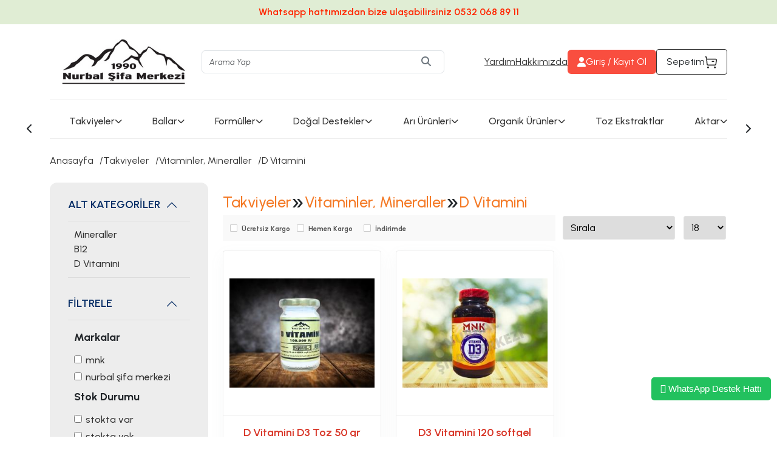

--- FILE ---
content_type: text/html; charset=UTF-8
request_url: https://www.nurbal.com/d-vitaminleri-kat426.html
body_size: 12930
content:
<!--Header Start-->
<!DOCTYPE html>
<html lang="en">

<head>
    <meta charset="utf-8">
    <meta name="viewport" content="width=device-width, initial-scale=1">
    <meta http-equiv="Content-Type" content="text/html; charset=utf-8" />
<meta name="keywords" content=",D Vitamini," />
<meta name="description" content="D Vitamini  ürünleri" />
<meta http-equiv="x-dns-prefetch-control" content="on">
  <link rel="dns-prefetch" href="https://ajax.googleapis.com" /><meta name="robots" content="index, follow"/>
<meta name="Language" content="Turkish" />
<meta http-equiv="Content-Language" content="tr" />
<link rel="canonical" href="https://www.nurbal.com/d-vitaminleri"/>
<base href="https://www.nurbal.com/" />

<meta property="og:url" content="https://www.nurbal.com/d-vitaminleri-kat426.html" />
<meta property="og:title" content=" D Vitamini ürünleri - Türkiye&#39;nin En Güvenilir Sitesi Nurbal Şifa Merkezi" />
<meta property="og:description" content="D Vitamini  ürünleri" />
<meta property="og:image" content="https://www.nurbal.com/images/kategoriler/" />

<meta name="twitter:card" content="summary" />
<meta name="twitter:site" content="@" />
<meta name="twitter:title" content=" D Vitamini ürünleri - Türkiye&#39;nin En Güvenilir Sitesi Nurbal Şifa Merkezi" />
<meta name="twitter:description" content="D Vitamini  ürünleri" />
<meta name="twitter:image" content="https://www.nurbal.com/images/kategoriler/" /><title> D Vitamini ürünleri - Türkiye&#39;nin En Güvenilir Sitesi Nurbal Şifa Merkezi</title>
<link rel="shortcut icon" type="image/png" href="images/logo199-favicon-1.jpg"/>
<link rel="stylesheet" href="assets/css/all-css.php?v=5.2" />
<link rel="stylesheet" href="https://cdnjs.cloudflare.com/ajax/libs/limonte-sweetalert2/11.4.4/sweetalert2.min.css" integrity="sha512-y4S4cBeErz9ykN3iwUC4kmP/Ca+zd8n8FDzlVbq5Nr73gn1VBXZhpriQ7avR+8fQLpyq4izWm0b8s6q4Vedb9w==" crossorigin="anonymous" referrerpolicy="no-referrer" />
<link rel="stylesheet" href="https://cdnjs.cloudflare.com/ajax/libs/jquery-bar-rating/1.2.2/themes/css-stars.min.css" integrity="sha512-Epht+5WVzDSqn0LwlaQm6dpiVhajT713iLdBEr3NLbKYsiVB2RiN9kLlrR0orcvaKSbRoZ/qYYsmN1vk/pKSBg==" crossorigin="anonymous" referrerpolicy="no-referrer" />
<link rel="stylesheet" href="templates/lotus/style.css?v=5.2" />
<link rel="manifest" href="manifest.json"><script type="text/javascript" src="//ajax.googleapis.com/ajax/libs/jquery/2.2.4/jquery.min.js"></script>
<link rel="stylesheet" href="assets/css/sepet-hizli.min.css" /><script>var currentact = 'kategoriGoster';</script>    <link href="https://cdn.jsdelivr.net/npm/bootstrap@5.3.2/dist/css/bootstrap.min.css" rel="stylesheet" integrity="sha384-T3c6CoIi6uLrA9TneNEoa7RxnatzjcDSCmG1MXxSR1GAsXEV/Dwwykc2MPK8M2HN" crossorigin="anonymous">
    <!-- font awesome -->
    <link rel="stylesheet" href="https://cdnjs.cloudflare.com/ajax/libs/font-awesome/6.4.2/css/all.min.css" integrity="sha512-z3gLpd7yknf1YoNbCzqRKc4qyor8gaKU1qmn+CShxbuBusANI9QpRohGBreCFkKxLhei6S9CQXFEbbKuqLg0DA==" crossorigin="anonymous" referrerpolicy="no-referrer" />
    <!-- font awesome -->
    <!-- google font -->
    <link rel="preconnect" href="https://fonts.googleapis.com">
    <link rel="preconnect" href="https://fonts.gstatic.com" crossorigin>
    <link href="https://fonts.googleapis.com/css2?family=Nunito:ital,wght@0,200..1000;1,200..1000&family=Public+Sans:ital,wght@0,100..900;1,100..900&family=Urbanist:ital,wght@0,100..900;1,100..900&display=swap" rel="stylesheet">
    <!-- google font -->
    <!-- owl -->
    <link rel="stylesheet" href="https://cdnjs.cloudflare.com/ajax/libs/OwlCarousel2/2.3.4/assets/owl.carousel.css" integrity="sha512-UTNP5BXLIptsaj5WdKFrkFov94lDx+eBvbKyoe1YAfjeRPC+gT5kyZ10kOHCfNZqEui1sxmqvodNUx3KbuYI/A==" crossorigin="anonymous" referrerpolicy="no-referrer" />
    <!-- owl -->
    <link href="https://cdn.jsdelivr.net/npm/swiffy-slider@1.6.0/dist/css/swiffy-slider.min.css" rel="stylesheet" crossorigin="anonymous" />
    <link rel="stylesheet" href="https://cdnjs.cloudflare.com/ajax/libs/Swiper/11.0.5/swiper-bundle.css" integrity="sha512-pmAAV1X4Nh5jA9m+jcvwJXFQvCBi3T17aZ1KWkqXr7g/O2YMvO8rfaa5ETWDuBvRq6fbDjlw4jHL44jNTScaKg==" crossorigin="anonymous" referrerpolicy="no-referrer" />
    <!-- css -->
    <link rel="stylesheet" href="templates/lotus/assets/css/style.css">
    <!-- css -->
</head>
<style>
    .swiper-slide {
        display: flex;
        align-items: center;
        justify-content: center;
    }
</style>

<body>
    <!-- alert start -->
    <!-- <div class="container-fluid p-0">
        <div class="alert alert-dismissible fade show rounded-0" role="alert" style="background-color: rgba(249, 78, 63, 0.226);">
            <div class="container">
                <marquee direction="right"><span class="me-5 fw-bold" style="font-size: 16px;">SEPETTE %25 İNDİRİMİ KAÇIRMA! 🛍️</span><span class="me-5 fw-bold" style="font-size: 16px;">SEPETTE %25 İNDİRİMİ KAÇIRMA! 🛒</span><span class="me-5 fw-bold" style="font-size: 16px;">SEPETTE %25 İNDİRİMİ KAÇIRMA!💥</span></marquee>
                <button type="button" class="btn-close" data-bs-dismiss="alert" aria-label="Close"></button>
            </div>
        </div>
    </div> -->
    <div class="d-lg-block d-none">
        <div class="swiper sample-slider" id="topbannerslider" style="height: 40px;" >
                    <div class="swiper-wrapper "  >
                <div class="swiper-slide"  style="padding:10px 0;background-color:#0d9b83;color:#fafffe">1500 TL Üstü Tüm Türkiye&#39;ye Yurtiçi Kargo ile Ücretsiz Kargo</div><div class="swiper-slide"  style="padding:10px 0;background-color:#e0edd4;color:#ff2600">Whatsapp hattımızdan bize ulaşabilirsiniz 0532 068 89 11 </div><div class="swiper-slide"  style="padding:10px 0;background-color:#5689e6;color:#f1f4f0">Türkiye&#39;nin en güvenilir orjinal, organik, doğal ürünlerin buluşma adresi ; Nurbal Şifa Merkezi</div><div class="swiper-slide"  style="padding:10px 0;background-color:#d2635b;color:#ffffff">SSL sertifikalı sistem ile %100 güvenli alışveriş</div><div class="swiper-slide"  style="padding:10px 0;background-color:#0d3b10;color:#ffffff">www.instagram.com/nurbalsifamerkezi  / instagram adresimizden en son güncel ürünleri takip edebilirsiniz</div></div></div>    </div>

    <!-- alert end -->



    <!--Header Start-->
    <div class="container">
        <header class="d-flex align-items-center justify-content-between d-lg-flex d-none">
            <div class="d-flex gap-5 align-items-center">
                <div class="logo">
                    <a href="/" class="text-decoration-none">
                        <img src="/images/logo-lotus-templateLogo-1.png" alt="Türkiye&#39;nin En Güvenilir Sitesi Nurbal Şifa Merkezi">
                    </a>
                </div>
                <div class="search-input">
                    <form method="get" action="page.php">
                        <input type="hidden" name="act" value="arama">
                        <input type="text" class="form-control" placeholder="Arama Yap" name="str" id="detailSearchKey">
                        <div class="absolute-magnifying">
                            <button class="btn border-0"><i class="fa-solid fa-magnifying-glass text-secondary"></i></button>
                        </div>
                    </form>
                </div>
            </div>
            <div class="d-flex gap-4 align-items-center">
                <a href="/ac/sss" title="Yardım " class="text-decoration-none text-decoration-underline text-hover">Yardım</a>
                <a href="/ic/hakkimizda" title="Hakkımızda" class="text-decoration-none text-decoration-underline text-hover">Hakkımızda</a>
                                    <a class="danger-btn btn border-0 d-flex align-items-center gap-2" href="/ac/login"><i class="fas fa-user"></i> Giriş / Kayıt Ol</a>
                                <a class="outline-dark-btn btn border-0 d-flex align-items-center gap-2" id="imgSepetGoster" href="ac/sepet">
                    <p class="m-0">Sepetim</p>
                    <span>
                        <svg class="hover-icon" xmlns="http://www.w3.org/2000/svg" width="20" height="20" viewBox="0 0 20 20" fill="none">
                            <path fill-rule="evenodd" clip-rule="evenodd" d="M0.878029 0.0108656L0.776581 0.000255814C0.407399 -0.0132403 0.0758636 0.247839 0.0111097 0.621972L0.000499955 0.72342C-0.0129962 1.0926 0.248083 1.42414 0.622217 1.48889L2.13122 1.74988L3.04575 12.6456L3.06468 12.8094C3.24868 14.0518 4.31732 14.9859 5.59012 14.9859H16.5021L16.6665 14.9806C17.8628 14.9042 18.8547 13.9995 19.0293 12.7977L19.9784 6.23929L19.9948 6.08865C20.0821 4.88957 19.1322 3.84888 17.9091 3.84888H3.81222L3.57749 1.04715L3.5598 0.936292C3.49136 0.647971 3.25698 0.422607 2.95803 0.370866L0.878029 0.0108656ZM5.47418 13.4796C4.97892 13.4253 4.58283 13.0276 4.54053 12.5205L3.93822 5.34888H17.9091L17.9973 5.35536C18.313 5.4023 18.5411 5.69757 18.4938 6.02453L17.5449 12.5825L17.521 12.6997C17.4007 13.1583 16.9853 13.4859 16.5021 13.4859H5.59012L5.47418 13.4796ZM3.90852 18.0852C3.90852 17.2491 4.5862 16.5702 5.42252 16.5702C6.25874 16.5702 6.93752 17.249 6.93752 18.0852C6.93752 18.9215 6.25862 19.5992 5.42252 19.5992C4.58631 19.5992 3.90852 18.9214 3.90852 18.0852ZM15.1599 18.0852C15.1599 17.249 15.8387 16.5702 16.6749 16.5702C17.5111 16.5702 18.1899 17.249 18.1899 18.0852C18.1899 18.9215 17.511 19.5992 16.6749 19.5992C15.8388 19.5992 15.1599 18.9215 15.1599 18.0852ZM15.6486 8.29488C15.6486 7.88066 15.3128 7.54488 14.8986 7.54488H12.1256L12.0239 7.55172C11.6578 7.60139 11.3756 7.91518 11.3756 8.29488C11.3756 8.70909 11.7114 9.04488 12.1256 9.04488H14.8986L15.0004 9.03803C15.3665 8.98837 15.6486 8.67457 15.6486 8.29488Z" fill="#1F1F1F" />
                        </svg>
                    </span>
                </a>
            </div>
        </header>

        <!--Header End-->


        <!--Modil Header Start-->

        <header class="align-items-center justify-content-between d-lg-none d-flex">
            <div class="logo">
                <a href="/" class="text-decoration-none">
                    <img src="/images/logo-lotus-templateLogo-1.png" alt="Türkiye&#39;nin En Güvenilir Sitesi Nurbal Şifa Merkezi">
                </a>
            </div>
            <button class="btn border-0" type="button" data-bs-toggle="offcanvas" data-bs-target="#offcanvasRight" aria-controls="offcanvasRight">
                <i class="fas fa-bars text-danger"></i>
            </button>
            <div class="offcanvas offcanvas-end" tabindex="-1" id="offcanvasRight" aria-labelledby="offcanvasRightLabel">
                <div class="offcanvas-header">
                    <h5 class="offcanvas-title" id="offcanvasRightLabel">
                        <a href="/" title="Türkiye&#39;nin En Güvenilir Sitesi Nurbal Şifa Merkezi" class="text-decoration-none">
                            <img src="/images/logo-lotus-templateLogo-1.png" alt="Türkiye&#39;nin En Güvenilir Sitesi Nurbal Şifa Merkezi" class="img-fluid">
                        </a>
                    </h5>
                    <button type="button" class="btn-close" data-bs-dismiss="offcanvas" aria-label="Close"></button>
                </div>
                <div class="offcanvas-body">
                    <div class="d-flex gap-5 align-items-center">
                        <div class="search-input my-4">
                            <form method="get" action="page.php">
                                <input type="hidden" name="act" value="arama">
                                <input type="text" class="form-control" placeholder="Arama Yap" name="str" id="detailSearchKey">
                                <div class="absolute-magnifying">
                                    <button class="btn border-0">
                                        <i class="fa-solid fa-magnifying-glass text-secondary"></i>
                                    </button>
                                </div>
                            </form>
                        </div>
                    </div>
                    <div class="kategoriler my-3">
                        <div class="dropdown">
                            <button class="btn btn-dark dropdown-toggle w-100" type="button" data-bs-toggle="dropdown" aria-expanded="false">Tüm Kategoriler</button>
                            <ul class="dropdown-menu w-100 overflow-auto drops">
                                <li>
                                    <a class="dropdown-item text-decoration-none" href="product-list.html">Kategori 1</a>
                                </li>
                            </ul>
                        </div>
                    </div>
                    <div class="d-flex gap-4 align-items-start flex-column">
                                                    <a class="w-100 justify-content-center danger-btn btn border-0 d-flex align-items-center gap-2" href="/ac/login">
                                <i class="fas fa-user"></i>Giriş Yap
                            </a>
                                                <a href="/ac/sepet" class="w-100 justify-content-center outline-dark-btn btn border-0 d-flex align-items-center gap-2">
                            <span>
                                <svg class="hover-icon" xmlns="http://www.w3.org/2000/svg" width="20" height="20" viewBox="0 0 20 20" fill="none">
                                    <path fill-rule="evenodd" clip-rule="evenodd" d="M0.878029 0.0108656L0.776581 0.000255814C0.407399 -0.0132403 0.0758636 0.247839 0.0111097 0.621972L0.000499955 0.72342C-0.0129962 1.0926 0.248083 1.42414 0.622217 1.48889L2.13122 1.74988L3.04575 12.6456L3.06468 12.8094C3.24868 14.0518 4.31732 14.9859 5.59012 14.9859H16.5021L16.6665 14.9806C17.8628 14.9042 18.8547 13.9995 19.0293 12.7977L19.9784 6.23929L19.9948 6.08865C20.0821 4.88957 19.1322 3.84888 17.9091 3.84888H3.81222L3.57749 1.04715L3.5598 0.936292C3.49136 0.647971 3.25698 0.422607 2.95803 0.370866L0.878029 0.0108656ZM5.47418 13.4796C4.97892 13.4253 4.58283 13.0276 4.54053 12.5205L3.93822 5.34888H17.9091L17.9973 5.35536C18.313 5.4023 18.5411 5.69757 18.4938 6.02453L17.5449 12.5825L17.521 12.6997C17.4007 13.1583 16.9853 13.4859 16.5021 13.4859H5.59012L5.47418 13.4796ZM3.90852 18.0852C3.90852 17.2491 4.5862 16.5702 5.42252 16.5702C6.25874 16.5702 6.93752 17.249 6.93752 18.0852C6.93752 18.9215 6.25862 19.5992 5.42252 19.5992C4.58631 19.5992 3.90852 18.9214 3.90852 18.0852ZM15.1599 18.0852C15.1599 17.249 15.8387 16.5702 16.6749 16.5702C17.5111 16.5702 18.1899 17.249 18.1899 18.0852C18.1899 18.9215 17.511 19.5992 16.6749 19.5992C15.8388 19.5992 15.1599 18.9215 15.1599 18.0852ZM15.6486 8.29488C15.6486 7.88066 15.3128 7.54488 14.8986 7.54488H12.1256L12.0239 7.55172C11.6578 7.60139 11.3756 7.91518 11.3756 8.29488C11.3756 8.70909 11.7114 9.04488 12.1256 9.04488H14.8986L15.0004 9.03803C15.3665 8.98837 15.6486 8.67457 15.6486 8.29488Z" fill="#1F1F1F" />
                                </svg>
                            </span>
                            <p class="m-0">Sepetim</p>
                        </a>
                        <a href="ac/sss" class="text-decoration-none text-decoration-underline text-hover">Yardım</a>
                        <a href="ic/hakkimizda" class="text-decoration-none text-decoration-underline text-hover">Hakkımızda</a>
                    </div>
                </div>
            </div>
        </header>
        <!--Modil Header End-->


        <!--MENU START-->
        <div class="position-relative">
            <div class="category d-flex align-items-center  d-lg-flex d-none position-relative" style="overflow-x:auto;overflow-y:hidden">
                <ul class="w-100 menu-list mt-4 d-flex justify-content-between">
                    <li class="menu-list-item"><a href="/takviyeler" class="menu-link active text-decoration-none d-flex gap-1 align-items-center">Takviyeler<i class="fa-solid fa-chevron-down"></i></a><div class="menu-dropdown-wrapper"><ul class="menu-dropdown-content"> <li class="list-group-item" style="text-wrap:nowrap"><a id="a472"  class="text-decoration-none" href="/anti-aging-yaslanma-karsiti">Anti-aging</a></li> <li class="list-group-item" style="text-wrap:nowrap"><a id="a517"  class="text-decoration-none" href="/bagisiklik-destekler">Bağışıklık Destekler</a></li> <li class="list-group-item" style="text-wrap:nowrap"><a id="a508"  class="text-decoration-none" href="/erkek-destek">Erkek Destek</a></li> <li class="list-group-item" style="text-wrap:nowrap"><a id="a512"  class="text-decoration-none" href="/kalp-damar">Kalp-Damar</a></li> <li class="list-group-item" style="text-wrap:nowrap"><a id="a513"  class="text-decoration-none" href="/kas-kemik-destek">Kas-Kemik Destek</a></li> <li class="list-group-item" style="text-wrap:nowrap"><a id="a514"  class="text-decoration-none" href="/metabolizma">Metabolizma</a></li> <li class="list-group-item" style="text-wrap:nowrap"><a id="a515"  class="text-decoration-none" href="/sindirim-destek">Sindirim Destek</a></li> <li class="list-group-item" style="text-wrap:nowrap"><a id="a491"  class="text-decoration-none" href="/akciger-bogazlar">Soğuk algınlığı</a></li> <li class="list-group-item" style="text-wrap:nowrap"><a id="a516"  class="text-decoration-none" href="/spor-destek">Spor Destek</a></li> <li class="list-group-item" style="text-wrap:nowrap"><a id="a55"  class="text-decoration-none" href="/kore-kirmizi-ginseng">Kore Kırmızı Ginseng</a></li> <li class="list-group-item" style="text-wrap:nowrap"><a id="a51"  class="text-decoration-none" href="/ozel-yeni-urunler">Vitaminler, Mineraller</a></li></ul></div></li><li class="menu-list-item"><a href="/premium-ballar" class="menu-link active text-decoration-none d-flex gap-1 align-items-center">Ballar<i class="fa-solid fa-chevron-down"></i></a><div class="menu-dropdown-wrapper"><ul class="menu-dropdown-content"> <li class="list-group-item" style="text-wrap:nowrap"><a id="a436"  class="text-decoration-none" href="/organik-petek-bal">Organik Petek Bal</a></li> <li class="list-group-item" style="text-wrap:nowrap"><a id="a52"  class="text-decoration-none" href="/organik-munzur-dag-bali">Organik Munzur Bal</a></li> <li class="list-group-item" style="text-wrap:nowrap"><a id="a434"  class="text-decoration-none" href="/organik-ballar">Organik Bal 300 gr</a></li> <li class="list-group-item" style="text-wrap:nowrap"><a id="a470"  class="text-decoration-none" href="/orgaanik-bal-450-gr">Organik Bal 450 gr</a></li> <li class="list-group-item" style="text-wrap:nowrap"><a id="a464"  class="text-decoration-none" href="/organik-bal-1000-gr">Organik Bal 1000 gr</a></li> <li class="list-group-item" style="text-wrap:nowrap"><a id="a435"  class="text-decoration-none" href="/organik-bal-450-gr">Özel üretim ballar/Oğul Balı</a></li> <li class="list-group-item" style="text-wrap:nowrap"><a id="a391"  class="text-decoration-none" href="/cesit-ballar-300-gr">Premium Bal 300 gr</a></li> <li class="list-group-item" style="text-wrap:nowrap"><a id="a401"  class="text-decoration-none" href="/premium-ballar-450">Premium Bal 450 gr</a></li> <li class="list-group-item" style="text-wrap:nowrap"><a id="a406"  class="text-decoration-none" href="/ozel-uretilen-saf-katkisiz-hakiki-nurbal-premium-ballar-1000-gr">Premium Bal 1000 gr</a></li> <li class="list-group-item" style="text-wrap:nowrap"><a id="a367"  class="text-decoration-none" href="/petekli-ballar">Premium Petek Bal</a></li> <li class="list-group-item" style="text-wrap:nowrap"><a id="a390"  class="text-decoration-none" href="/manuka-bali">Orjinal Manuka Balı</a></li> <li class="list-group-item" style="text-wrap:nowrap"><a id="a496"  class="text-decoration-none" href="/anzer-bali-500-gr">Anzer Balı 500 gr</a></li></ul></div></li><li class="menu-list-item"><a href="/ozel-formuller" class="menu-link active text-decoration-none d-flex gap-1 align-items-center">Formüller<i class="fa-solid fa-chevron-down"></i></a><div class="menu-dropdown-wrapper"><ul class="menu-dropdown-content"> <li class="list-group-item" style="text-wrap:nowrap"><a id="a518"  class="text-decoration-none" href="/kendi-formulun">Kendi Formülün</a></li> <li class="list-group-item" style="text-wrap:nowrap"><a id="a249"  class="text-decoration-none" href="/klasik-karisimlar">Özel Formüller 400 gr</a></li> <li class="list-group-item" style="text-wrap:nowrap"><a id="a54"  class="text-decoration-none" href="/ozel-karisim-destekler">Özel Formüller 820 gr</a></li> <li class="list-group-item" style="text-wrap:nowrap"><a id="a393"  class="text-decoration-none" href="/immu-serisi">Bağışıklık Sistemi Formülleri</a></li> <li class="list-group-item" style="text-wrap:nowrap"><a id="a490"  class="text-decoration-none" href="/enerji-destekler">Enerji Formülleri</a></li> <li class="list-group-item" style="text-wrap:nowrap"><a id="a91"  class="text-decoration-none" href="/baylar-icin-dogal-libido-testosteron-enerji-afrodizyak-urunler">Erkek Destek Formüller</a></li> <li class="list-group-item" style="text-wrap:nowrap"><a id="a437"  class="text-decoration-none" href="/kadinlar-icin">Kadın Destek Formüller</a></li> <li class="list-group-item" style="text-wrap:nowrap"><a id="a380"  class="text-decoration-none" href="/cocuklar-icin">Çocuk Destek Formüller</a></li> <li class="list-group-item" style="text-wrap:nowrap"><a id="a414"  class="text-decoration-none" href="/sporculara-destekler">Sporcular Destek Formüller</a></li> <li class="list-group-item" style="text-wrap:nowrap"><a id="a422"  class="text-decoration-none" href="/naturel-kontrol-destekler">Metabolizma Destek Formüller</a></li> <li class="list-group-item" style="text-wrap:nowrap"><a id="a132"  class="text-decoration-none" href="/36-yillik-orjinal-nurbal-sifa-merkezi-ozel-klasik-formulu-mucize-karisim-dogal-bagisiklik-destek-formulleri">MCZ Karışım Maximmtime</a></li></ul></div></li><li class="menu-list-item"><a href="/dogal-destekler" class="menu-link active text-decoration-none d-flex gap-1 align-items-center">Doğal Destekler<i class="fa-solid fa-chevron-down"></i></a><div class="menu-dropdown-wrapper"><ul class="menu-dropdown-content"> <li class="list-group-item" style="text-wrap:nowrap"><a id="a483"  class="text-decoration-none" href="/besin-destekler">Besin Destekler</a></li> <li class="list-group-item" style="text-wrap:nowrap"><a id="a482"  class="text-decoration-none" href="/sporcular-icin-100-dogal-katkisiz-saf-destekler">Sporcu Destekler</a></li> <li class="list-group-item" style="text-wrap:nowrap"><a id="a489"  class="text-decoration-none" href="/super-gida-tozlar">Süper Gıda Tozlar</a></li> <li class="list-group-item" style="text-wrap:nowrap"><a id="a481"  class="text-decoration-none" href="/vitamin-tozlar">Vitamin Tozlar</a></li> <li class="list-group-item" style="text-wrap:nowrap"><a id="a460"  class="text-decoration-none" href="/anti-aging">Anti-Aging</a></li> <li class="list-group-item" style="text-wrap:nowrap"><a id="a387"  class="text-decoration-none" href="/uclu-etkiler-guclu-etkiler">Üçlü etkiler, Güçlü etkiler</a></li> <li class="list-group-item" style="text-wrap:nowrap"><a id="a394"  class="text-decoration-none" href="/super-seri-formuller">Özel toz formüller</a></li> <li class="list-group-item" style="text-wrap:nowrap"><a id="a440"  class="text-decoration-none" href="/savasci-destekler">Savaşçı Destekler</a></li> <li class="list-group-item" style="text-wrap:nowrap"><a id="a375"  class="text-decoration-none" href="/spesifik-urunler-2">Spesifik Ürünler</a></li> <li class="list-group-item" style="text-wrap:nowrap"><a id="a392"  class="text-decoration-none" href="/tekli-karisimlar">Tekli Karışımlar</a></li> <li class="list-group-item" style="text-wrap:nowrap"><a id="a430"  class="text-decoration-none" href="/dostlarimiz-icin-destekler">Dostlar için</a></li></ul></div></li><li class="menu-list-item"><a href="/ari-urunleri" class="menu-link active text-decoration-none d-flex gap-1 align-items-center">Arı Ürünleri<i class="fa-solid fa-chevron-down"></i></a><div class="menu-dropdown-wrapper"><ul class="menu-dropdown-content"> <li class="list-group-item" style="text-wrap:nowrap"><a id="a429"  class="text-decoration-none" href="/apilarnil">Apilarnil</a></li> <li class="list-group-item" style="text-wrap:nowrap"><a id="a471"  class="text-decoration-none" href="/perga">Perga</a></li> <li class="list-group-item" style="text-wrap:nowrap"><a id="a66"  class="text-decoration-none" href="/arisutu-royal-jelly-kralicenin-gidasi">Arısütü</a></li> <li class="list-group-item" style="text-wrap:nowrap"><a id="a67"  class="text-decoration-none" href="/polen">Polen</a></li> <li class="list-group-item" style="text-wrap:nowrap"><a id="a68"  class="text-decoration-none" href="/propolis">Propolis</a></li> <li class="list-group-item" style="text-wrap:nowrap"><a id="a432"  class="text-decoration-none" href="/honey-mix">Honey Mix</a></li></ul></div></li><li class="menu-list-item"><a href="/organik-urunler" class="menu-link active text-decoration-none d-flex gap-1 align-items-center">Organik Ürünler<i class="fa-solid fa-chevron-down"></i></a><div class="menu-dropdown-wrapper"><ul class="menu-dropdown-content"> <li class="list-group-item" style="text-wrap:nowrap"><a id="a398"  class="text-decoration-none" href="/organik-apiterapi">Organik Apiterapi</a></li> <li class="list-group-item" style="text-wrap:nowrap"><a id="a431"  class="text-decoration-none" href="/organik-ozler">Organik Özler</a></li> <li class="list-group-item" style="text-wrap:nowrap"><a id="a397"  class="text-decoration-none" href="/organik-pekmezler">Organik Pekmez</a></li> <li class="list-group-item" style="text-wrap:nowrap"><a id="a408"  class="text-decoration-none" href="/organik-sirke">Organik Sirke</a></li> <li class="list-group-item" style="text-wrap:nowrap"><a id="a461"  class="text-decoration-none" href="/organik-tahin">Organik Tahin</a></li> <li class="list-group-item" style="text-wrap:nowrap"><a id="a65"  class="text-decoration-none" href="/organik-yaglar">Organik Yağlar</a></li></ul></div></li><li class="menu-list-item"><a href="/dogal-saf-bitkisel-toz-ekstraktlar" class="menu-link active text-decoration-none d-flex gap-1 align-items-center">Toz Ekstraktlar</a></li><li class="menu-list-item"><a href="/aktariye" class="menu-link active text-decoration-none d-flex gap-1 align-items-center">Aktar<i class="fa-solid fa-chevron-down"></i></a><div class="menu-dropdown-wrapper"><ul class="menu-dropdown-content"> <li class="list-group-item" style="text-wrap:nowrap"><a id="a499"  class="text-decoration-none" href="/bakim-urunleri">Bakım Ürünleri</a></li> <li class="list-group-item" style="text-wrap:nowrap"><a id="a498"  class="text-decoration-none" href="/meyve-kuru">Meyve Kuru</a></li> <li class="list-group-item" style="text-wrap:nowrap"><a id="a480"  class="text-decoration-none" href="/ozel-yag-karisimlari">Özel Yağ Karışımları</a></li> <li class="list-group-item" style="text-wrap:nowrap"><a id="a479"  class="text-decoration-none" href="/sampuan">Şampuan & Saç Bakım</a></li> <li class="list-group-item" style="text-wrap:nowrap"><a id="a382"  class="text-decoration-none" href="/baharatlar-tohumlar">Baharatlar</a></li> <li class="list-group-item" style="text-wrap:nowrap"><a id="a177"  class="text-decoration-none" href="/ozel-uretim-pekmez">Pekmezler</a></li> <li class="list-group-item" style="text-wrap:nowrap"><a id="a74"  class="text-decoration-none" href="/damla-sakizi">Damla Sakızı</a></li> <li class="list-group-item" style="text-wrap:nowrap"><a id="a388"  class="text-decoration-none" href="/ozel-kremler-2">Doğal Krem Losyon Yağ</a></li> <li class="list-group-item" style="text-wrap:nowrap"><a id="a270"  class="text-decoration-none" href="/dogal-sabunlar">Doğal Ev Sabunları</a></li> <li class="list-group-item" style="text-wrap:nowrap"><a id="a75"  class="text-decoration-none" href="/himalaya-tuzu">Himalaya Tuzu & Tuzlar</a></li> <li class="list-group-item" style="text-wrap:nowrap"><a id="a417"  class="text-decoration-none" href="/marmelatlar-ozler">Marmelatlar - Özler</a></li> <li class="list-group-item" style="text-wrap:nowrap"><a id="a425"  class="text-decoration-none" href="/safran">Safran Orjinal</a></li> <li class="list-group-item" style="text-wrap:nowrap"><a id="a497"  class="text-decoration-none" href="/dogal-sagliga-fayda-veren-ege-bolgesi-sifali-otlari">Şifalı Otlar</a></li> <li class="list-group-item" style="text-wrap:nowrap"><a id="a64"  class="text-decoration-none" href="/aromatik-yaglar">Aromatik Yağlar</a></li> <li class="list-group-item" style="text-wrap:nowrap"><a id="a412"  class="text-decoration-none" href="/sirkeler">Sirkeler</a></li> <li class="list-group-item" style="text-wrap:nowrap"><a id="a389"  class="text-decoration-none" href="/siyah-sarimsak">Siyah Sarımsak</a></li> <li class="list-group-item" style="text-wrap:nowrap"><a id="a494"  class="text-decoration-none" href="/ozel-hazirlanan-spesifik-formuller">X Ürünler</a></li> <li class="list-group-item" style="text-wrap:nowrap"><a id="a310"  class="text-decoration-none" href="/zeytinyagi">Zeytinyağı</a></li> <li class="list-group-item" style="text-wrap:nowrap"><a id="a427"  class="text-decoration-none" href="/dis-macunu">Diş Macunu</a></li></ul></div></li>                </ul>

            </div>
            <div class="absolute-buttons">
                <button class="header-absolute-button header-arrow-left"><i class="fa-solid fa-chevron-left"></i></button>
                <button class="header-absolute-button header-arrow-right"><i class="fa-solid fa-chevron-right"></i></button>

            </div>
        </div>
        <!--MENU END-->


    </div><!--Header End-->



	<div class="container">
		<div class="row mt-4">
			<div>
				<ol class="breadcrumb breadcrumb-menubar d-flex gap-3 mb-0">
					<li><a href="./">Anasayfa</a></li>
					<li><a class="BreadCrumb" href="/takviyeler">Takviyeler</a></li> <li><a class="BreadCrumb" href="/ozel-yeni-urunler">Vitaminler, Mineraller</a></li> <li><a class="BreadCrumb" href="/d-vitaminleri">D Vitamini</a></li><script type="application/ld+json">    {
      "@context": "https://schema.org/",
      "@type": "BreadcrumbList",
      "itemListElement": [{
        "@type": "ListItem",
        "position": 1,
        "name": "Ana Sayfa",
        "item": "https://www.nurbal.com/"  
      },{
                "@type": "ListItem",
                "position": 2,
                "name": "Takviyeler",
                "item": "https://www.nurbal.com/takviyeler"
              },{
                "@type": "ListItem",
                "position": 3,
                "name": "Vitaminler, Mineraller",
                "item": "https://www.nurbal.com/ozel-yeni-urunler"
              },{
                "@type": "ListItem",
                "position": 4,
                "name": "D Vitamini",
                "item": "https://www.nurbal.com/d-vitaminleri"
              }]}</script>				</ol>
			</div>
			<div class="col-lg-3 mt-4">
				<div class="kategori">

					<div class="accordion" id="accordionExample">
						<div class="accordion-item mb-3">
							<h2 class="accordion-header">
								<button class="accordion-button" type="button" data-bs-toggle="collapse" data-bs-target="#collapseOne" aria-expanded="true" aria-controls="collapseOne">
									ALT KATEGORİLER
								</button>
							</h2>
							<div id="collapseOne" class="accordion-collapse collapse show" data-bs-parent="#collapseOne">
								<div class="accordion-body">
									<ul class="sidebar-kategoriler d-flex flex-column gap-2">
										<li id="cat_484" catID="51"><a href="/mineraller">Mineraller</a></li><li id="cat_448" catID="51"><a href="/b12">B12</a></li><li id="cat_426" catID="51"><a href="/d-vitaminleri">D Vitamini</a></li>									</ul>
								</div>
							</div>
						</div>
						<div class="accordion-item mb-3">
							<h2 class="accordion-header">
								<button class="accordion-button" type="button" data-bs-toggle="collapse" data-bs-target="#collapseFour" aria-expanded="true" aria-controls="collapseFour">
									FİLTRELE
								</button>
							</h2>
							<div id="collapseFour" class="accordion-collapse collapse show" data-bs-parent="#collapseFour">
								<div class="accordion-body">
									<div id='filterContainer'><!-- HEADER -->
<ul>
<li class="filitreGruplama"  id="fliste" >
<!-- // HEADER -->

<li class="filitreBaslik">Markalar</li>


<input type="checkbox"   class="filterCheck markalar  " filterKey="Markalar" filterValue="mnk" total="1" id="filter_20475" /> <label class="filterCheck  mnk markalar " for="filter_20475">MNK</label><div class="clear-space filter-clear"></div><input type="checkbox"   class="filterCheck markalar  " filterKey="Markalar" filterValue="nurbal-sifa-merkezi" total="1" id="filter_22991" /> <label class="filterCheck  nurbal-sifa-merkezi markalar " for="filter_22991">Nurbal Şifa Merkezi</label><div class="clear-space filter-clear"></div>

<li class="filitreBaslik">Stok Durumu</li>


<input type="checkbox"   class="filterCheck stok-durumu  " filterKey="Stok Durumu" filterValue="Stokta+var" total="" id="filter_49024" /> <label class="filterCheck  stokta-var stok-durumu " for="filter_49024">Stokta var</label><div class="clear-space filter-clear"></div><input type="checkbox"   class="filterCheck stok-durumu  " filterKey="Stok Durumu" filterValue="Stokta+yok" total="" id="filter_79530" /> <label class="filterCheck  stokta-yok stok-durumu " for="filter_79530">Stokta yok</label><div class="clear-space filter-clear"></div>
<!-- FOOTER -->
</li>
</ul>
<!-- // FOOTER -->
            <div style='clear:both'></div>
                <form action="" method='post' id='filterClean' style='display:none;'>
                    <input type='hidden' name='filterSubmit' class='filterSubmit' value='true' />
                    <a href='#' onclick="$('#filterClean').submit();">Temizle</a>
                </form>
            </div>
								</div>
							</div>
						</div>
					</div>
				</div>
			</div>
			<style>
				#urunsirala {
					display: block !important;
				}
			</style>
			<div class="col-lg-9 col-12 mt-4 kategori-sayfasi">
				<div class="row">
					<div class="clearfix"></div>
<h1 class="page-title"><a class="BreadCrumb" href="/takviyeler">Takviyeler</a> &raquo; <a class="BreadCrumb" href="/ozel-yeni-urunler">Vitaminler, Mineraller</a> &raquo; <a class="BreadCrumb" href="/d-vitaminleri">D Vitamini</a><script type="application/ld+json">    {
      "@context": "https://schema.org/",
      "@type": "BreadcrumbList",
      "itemListElement": [{
        "@type": "ListItem",
        "position": 1,
        "name": "Ana Sayfa",
        "item": "https://www.nurbal.com/"  
      },{
                "@type": "ListItem",
                "position": 2,
                "name": "Takviyeler",
                "item": "https://www.nurbal.com/takviyeler"
              },{
                "@type": "ListItem",
                "position": 3,
                "name": "Vitaminler, Mineraller",
                "item": "https://www.nurbal.com/ozel-yeni-urunler"
              },{
                "@type": "ListItem",
                "position": 4,
                "name": "D Vitamini",
                "item": "https://www.nurbal.com/d-vitaminleri"
              }]}</script></h1>
<div class="page-inner-content space-bottom-45">
    <div class="row">
        <form id="urunsirala" method="POST" action="">
			   <input type="hidden" name="GlobalFilterPost" value="true" />
			   <table width="100%" class="urunsirala"><tr><td width="100%" class="formlinefix"><div class="cat-filter-bar">
					<div class="cat-filter-box"><input type="checkbox"  name="global-filter[]" value="ucretsiz-kargo" id="ucretsizKargo" /> <label for="ucretsizKargo">Ücretsiz Kargo</label></div>
					<div class="cat-filter-box"><input type="checkbox"  name="global-filter[]" value="hizli-gonderi" id="hizliGonderi" /> <label for="hizliGonderi">Hemen Kargo</label></div>
					<div class="cat-filter-box"><input type="checkbox"  name="global-filter[]" value="indirimde" id="indirimdekiler"/> <label for="indirimdekiler">İndirimde</label></div>
					<div class="clear-space"></div>
			</div></td><td><select onchange="$('#urunsirala').submit();" name="orderBy" id="orderBy" >
        <option selected value="default">Sırala</option>
        <option value="tarih-2">Tarihe Göre</option>
        <option value="fiyat-1">Fiyata Gore</option>
        <option value="name-1">Ürün Adına Göre</option>
        <option value="sold-1">Satış Adedine Göre</option>
        <option value="puan-2">Puana Göre</option>
        <option value="syorum-2">Yorum Sayısına Göre</option>
    </select></td><td><select onchange="$('#urunsirala').submit();" name="cat-limit" id="cat-limit" >
				<option value="18">18</option>
				<option value="20">20</option>
				<option value="50">50</option>
				<option value="100">100</option>
				</select><script type='text/javascript' language='javascript'>
                $('#cat-limit').val('18');
		        $(document).ready(function() { $('#cat-limit').val('18'); });
		        </script>
			</td></tr></table></form><hr class="item-order-line" /><div class="col-lg-4 col-6 mt-3">    <div class="product-item category">        <div class="product-img">            <a href="/d-vitamini-toz-d3-50-gr" title="D Vitamini D3 Toz 50 gr 100.000iu">                <div class="product-img-slider">                    <img src="include/resize.php?path=images/urunler/d3-vitamini-toz-50-gr-100-000iu-resim-7743.jpg&width=300&height=378" class="resim1">                </div>                <div class="fiyatBaslik piyasa-indirim" style="position:absolute;margin-left:15px;padding:5px;background:#189f84;color:#fff;border-radius: 5px;font-size:15px;margin-top:-8px;text-align:center;border:none;top: 25px;"><strong></strong></div>            </a>        </div>        <div class="product-info d-flex flex-column gap-1">            <a href="/d-vitamini-toz-d3-50-gr" class="product-name">D Vitamini D3 Toz 50 gr 100.000iu</a>            <del class="p-fiyat"></del>            <span class="product-price">850.00 TL</span>            <div class="product-icons">                <button class="urun-buttons" onclick="sepeteEkle('7743',this,true); return false;">                    <i class="fa fa-shopping-cart"></i>                </button>                <button class="urun-buttons " onclick="myalert('Bu özellik sadece site üyelerine açıktır.','warning'); return false;">                    <i class="fa fa-heart"></i>                </button>                <a href="/d-vitamini-toz-d3-50-gr" title="D Vitamini D3 Toz 50 gr 100.000iu" class="urun-buttons">                    <i class="fa fa-eye"></i>                </a>            </div>        </div>    </div></div><div class="col-lg-4 col-6 mt-3">    <div class="product-item category">        <div class="product-img">            <a href="/d3-vitamini-120-siftgel" title="D3 Vitamini 120 softgel">                <div class="product-img-slider">                    <img src="include/resize.php?path=images/urunler/d3-vitamini-120-siftgel-resim-7319.jpg&width=300&height=378" class="resim1">                </div>                <div class="fiyatBaslik piyasa-indirim" style="position:absolute;margin-left:15px;padding:5px;background:#189f84;color:#fff;border-radius: 5px;font-size:15px;margin-top:-8px;text-align:center;border:none;top: 25px;"><strong></strong></div>            </a>        </div>        <div class="product-info d-flex flex-column gap-1">            <a href="/d3-vitamini-120-siftgel" class="product-name">D3 Vitamini 120 softgel</a>            <del class="p-fiyat"></del>            <span class="product-price">1,000.00 TL</span>            <div class="product-icons">                <button class="urun-buttons" onclick="sepeteEkle('7319',this,true); return false;">                    <i class="fa fa-shopping-cart"></i>                </button>                <button class="urun-buttons " onclick="myalert('Bu özellik sadece site üyelerine açıktır.','warning'); return false;">                    <i class="fa fa-heart"></i>                </button>                <a href="/d3-vitamini-120-siftgel" title="D3 Vitamini 120 softgel" class="urun-buttons">                    <i class="fa fa-eye"></i>                </a>            </div>        </div>    </div></div>
    </div>
</div>				</div>
			</div>
		</div>
	</div>





<!--Footer Start-->
<footer class="bg-dark mt-50">
  <div class="container">
    <div class="footer-top">
      <div class="row">
        <div class="col-lg col-6 pe-lg-5">
          <div class="logo">
            <a href="/"><img src="/images/logo-lotus-templateLogo-1.png" style="width:130px !important;" alt="Türkiye&#39;nin En Güvenilir Sitesi Nurbal Şifa Merkezi" class="img-fluid"></a>
          </div>
          <div class="d-flex align-items-center gap-3 mt-5">
            <a href="" class="social-icons" target="_blank">
              <i class="fa-brands fa-facebook-f"></i>
            </a>
            <a href="" class="social-icons" target="_blank">
              <i class="fa-brands fa-x-twitter"></i>
            </a>
            <a href="https://www.instagram.com/nurbalsifamerkezi/" class="social-icons" target="_blank">
              <i class="fa-brands fa-instagram"></i>
            </a>
            <a href="" class="social-icons" target="_blank">
              <i class="fa-brands fa-linkedin-in"></i>
            </a>
          </div>
        </div>
        <div class="col-lg col-6 mt-lg-0 mt-4 ">
          <h6 class="footer-title two mb-4">Trend Kategoriler</h6>
          <ul class="ps-0 d-flex flex-column gap-2 footer-items-div">
            <div class="d-flex flex-column gap-1"><a class="footer-items" href="dogal-saf-bitkisel-toz-ekstraktlar" title="Toz Ekstraktlar">Toz Ekstraktlar</a><a class="footer-items" href="ozel-yeni-urunler" title="Vitaminler, Mineraller">Vitaminler, Mineraller</a><a class="footer-items" href="baylar-icin-dogal-libido-testosteron-enerji-afrodizyak-urunler" title="Erkek Destek Formüller">Erkek Destek Formüller</a><a class="footer-items" href="ozel-karisim-destekler" title="Özel Formüller 820 gr">Özel Formüller 820 gr</a><a class="footer-items" href="spesifik-urunler-2" title="Spesifik Ürünler">Spesifik Ürünler</a><a class="footer-items" href="guclu-probiyotikler-enzimler-sindirim-bagirsak-kolon-destekleri" title="Probiyotik">Probiyotik</a><a class="footer-items" href="kore-kirmizi-ginseng" title="Kore Kırmızı Ginseng">Kore Kırmızı Ginseng</a><a class="footer-items" href="klasik-karisimlar" title="Özel Formüller 400 gr">Özel Formüller 400 gr</a><a class="footer-items" href="bagisiklik-sistemine-fayda-veren-100-dogal-immun-sistem-destekleri" title="Bağışıklık Destekler">Bağışıklık Destekler</a><a class="footer-items" href="uclu-etkiler-guclu-etkiler" title="Üçlü etkiler, Güçlü etkiler">Üçlü etkiler, Güçlü etkiler</a></div>          </ul>
        </div>
        <div class="col-lg col-6 mt-lg-0 mt-4 ">
          <h6 class="footer-title two mb-4">İletişim</h6>
          <div class="d-flex flex-column gap-3">
            <a href="" class="footer-items" title="Firma Adres"> Fahrettin Kerim Gökay Caddesi No : 212/C Göztepe / Kadıköy / İstanbul</a>
            <a href="" class="footer-items" title="Firma Email">info@nurbal.com</a>
            <a href="" class="footer-items" title="Firma Telefon"> 0216 566 33 00</a>
          </div>
        </div>
        <div class="col-lg col-6 mt-lg-0 mt-4 ">
          <h6 class="footer-title two mb-4">Kurumsal</h6>
          <ul class="ps-0 d-flex flex-column gap-2 footer-items-div">
            <li><a href="/ac/iletisim">İletişim</a></li><li><a href="/ic/siparis">Sertifika</a></li><li><a href="/ac/siparistakip">Sipariş/Bilgi</a></li><li><a href="/ic/kargo-ve-tasima-bilgileri">Kargo</a></li><li><a href="/ic/urun-arama">Ürün Arama</a></li><li><a href="/ic/hakkimizda">Hakkımızda</a></li><li><a href="/ic/orjinallik">Orjinallik</a></li><li><a href="/ic/guvenlik">Güvenlik</a></li><li><a href="https://www.nurbal.com/ac/makale/bilgi-bankasi">Bilgiler</a></li><li><a href="/ic/galeri">Endikasyon</a></li>          </ul>
        </div>

        <div class="col-lg col-6 mt-lg-0 mt-4 ">
          <h6 class="footer-title two mb-4">Müşteri Hizmetleri</h6>
          <ul class="ps-0 d-flex flex-column gap-2 footer-items-div">
            <li><a href="/ac/iletisim">İletişim</a></li><li><a href="/ac/sss">S.S.S.</a></li><li><a href="/ic/gizlilik-ve-kullanim-sartlari">Gizlilik ve Kullanım Şartları</a></li><li><a href="/ic/kargo-ve-tasima-bilgileri">Kargo</a></li><li><a href="/ic/urun-arama">Ürün Arama</a></li><li><a href="/ic/garanti-ve-iade">Garanti ve İade</a></li><li><a href="/ic/orjinallik">Orjinallik</a></li><li><a href="/ic/tuketicinin-korunmasi-hakkinda-kanun">Tüketicinin Korunması Hakkında Kanun</a></li><li><a href="/ic/mesafeli-sozlesmeler-uygulama-esaslari-hakkinda-yonetmelik">Mesafeli Sözleşmeler Uyg.Esas.Hakk.Yönetmelik</a></li><li><a href="/ic/alisveris-proseduru">Alışveriş Prosedürü</a></li><li><a href="/ic/banka-bilgilerimiz">Banka Bilgilerimiz</a></li><li><a href="/ic/siparis-satis-sozlesmesi">Sipariş Satış Sözleşmesi</a></li><li><a href="https://www.nurbal.com/havaleBildirim_sp__sn-status-1.html">Havale Bildirim Formu</a></li><li><a href="/ic/iade-kosullari">İade Koşulları</a></li>          </ul>
        </div>
      </div>
    </div>
  </div>
  <div class="footer-bottom bg-dark d-flex justify-content-center">
    <p class="copyright-text m-0"> ©Copyright 2024 Tüm Hakları Saklıdır.</p>
  </div>

</footer>
<div class="py-2" style="text-align:center">
  <img src="/images/logo-lotus-templateLogo-1.png" alt="Türkiye&#39;nin En Güvenilir Sitesi Nurbal Şifa Merkezi" title="Türkiye&#39;nin En Güvenilir Sitesi Nurbal Şifa Merkezi" />
</div>
<script src="https://cdnjs.cloudflare.com/ajax/libs/Swiper/11.0.5/swiper-bundle.min.js" integrity="sha512-Ysw1DcK1P+uYLqprEAzNQJP+J4hTx4t/3X2nbVwszao8wD+9afLjBQYjz7Uk4ADP+Er++mJoScI42ueGtQOzEA==" crossorigin="anonymous" referrerpolicy="no-referrer"></script>
<!-- jquery start-->
<script src="https://cdnjs.cloudflare.com/ajax/libs/jquery/3.7.1/jquery.min.js" integrity="sha512-v2CJ7UaYy4JwqLDIrZUI/4hqeoQieOmAZNXBeQyjo21dadnwR+8ZaIJVT8EE2iyI61OV8e6M8PP2/4hpQINQ/g==" crossorigin="anonymous" referrerpolicy="no-referrer"></script>
<!-- jquery end-->
<!-- owl start -->
<script src="https://cdnjs.cloudflare.com/ajax/libs/OwlCarousel2/2.3.4/owl.carousel.min.js" integrity="sha512-bPs7Ae6pVvhOSiIcyUClR7/q2OAsRiovw4vAkX+zJbw3ShAeeqezq50RIIcIURq7Oa20rW2n2q+fyXBNcU9lrw==" crossorigin="anonymous" referrerpolicy="no-referrer"></script>
<!-- owl end-->
<script src="https://cdn.jsdelivr.net/npm/bootstrap@5.3.2/dist/js/bootstrap.bundle.min.js" integrity="sha384-C6RzsynM9kWDrMNeT87bh95OGNyZPhcTNXj1NW7RuBCsyN/o0jlpcV8Qyq46cDfL" crossorigin="anonymous"></script>
<script src="https://cdn.jsdelivr.net/npm/swiffy-slider@1.6.0/dist/js/swiffy-slider.min.js" crossorigin="anonymous" defer></script>
<!-- main js cstart -->
<script src="templates/lotus/assets/js/app.js"></script>
<!-- main js end-->
<div class="drawer js-drawer drawer-content-wrapper" id="drawer-1">
		<div class="drawer-content drawer__content">
			<div class=" drawer__body js-drawer__body flex flex-col w-full h-full justify-between items-middle bg-white rounded">
				<div class="w-full flex justify-between items-center relative px-5 py-4 border-b border-gray-100">
					<h2 class="font-semibold font-serif text-lg m-0 text-heading flex items-center"><span class="text-xl mr-2 mb-1"><svg stroke="currentColor" fill="currentColor" stroke-width="0" viewBox="0 0 512 512" height="1em" width="1em" xmlns="http://www.w3.org/2000/svg">
								<path fill="none" stroke-linecap="round" stroke-linejoin="round" stroke-width="32" d="M320 264l-89.6 112-38.4-44.88"></path>
								<path fill="none" stroke-linecap="round" stroke-linejoin="round" stroke-width="32" d="M80 176a16 16 0 00-16 16v216c0 30.24 25.76 56 56 56h272c30.24 0 56-24.51 56-54.75V192a16 16 0 00-16-16zm80 0v-32a96 96 0 0196-96h0a96 96 0 0196 96v32"></path>
							</svg></span>Alışveriş Sepetim</h2><button class="js-drawer__close inline-flex text-base items-center justify-center text-gray-500 p-2 focus:outline-none transition-opacity hover:text-red-400"><svg stroke="currentColor" fill="currentColor" stroke-width="0" viewBox="0 0 512 512" height="1em" width="1em" xmlns="http://www.w3.org/2000/svg">
							<path d="M289.94 256l95-95A24 24 0 00351 127l-95 95-95-95a24 24 0 00-34 34l95 95-95 95a24 24 0 1034 34l95-95 95 95a24 24 0 0034-34z"></path>
						</svg><span class="font-sens text-sm text-gray-500 hover:text-red-400 ml-1 js-drawer__close">Kapat</span></button>
				</div>
				<div class="overflow-y-scroll flex-grow scrollbar-hide w-full max-h-full" id="sepet-hizli-urunler"></div>


				<div class="mx-5 my-3 hizli-sepet-footer">
				<ul id="sepet-sub-info"></ul>
				<div class="border-t mb-4"></div>
			
						<div class="pointer" onclick="window.location.href='ac/sepet';"><button class="w-full py-2 px-3 rounded-lg bg-emerald-500 flex items-center justify-between bg-heading text-sm sm:text-base focus:outline-none transition duration-300 hizli-button-sepet"><span class="align-middle font-bold" id="satin-al-bilgi">Sepete Git</span></button></div>

						<div class="pointer" onclick="window.location.href='ac/sepet/hizli';"><button class="w-full py-2 px-3 rounded-lg bg-emerald-500 flex items-center justify-between bg-heading text-sm sm:text-base text-white focus:outline-none transition duration-300 hizli-button-siparis"><span class="align-middle font-bold" id="satin-al-bilgi">Siparişi Tamamla</span></button></div>
					</div>
			</div>
		</div>
		<div class="drawer-handle"><i class="drawer-handle-icon"></i></div>
	</div>
	<!-- Start VWO Async Smartcode -->
<script type='text/javascript'>
window._vwo_code = window._vwo_code || (function(){
var account_id=527486,
settings_tolerance=2000,
library_tolerance=2500,
use_existing_jquery=false,
is_spa=1,
hide_element='body',

/* DO NOT EDIT BELOW THIS LINE */
f=false,d=document,code={use_existing_jquery:function(){return use_existing_jquery;},library_tolerance:function(){return library_tolerance;},finish:function(){if(!f){f=true;var a=d.getElementById('_vis_opt_path_hides');if(a)a.parentNode.removeChild(a);}},finished:function(){return f;},load:function(a){var b=d.createElement('script');b.src=a;b.type='text/javascript';b.innerText;b.onerror=function(){_vwo_code.finish();};d.getElementsByTagName('head')[0].appendChild(b);},init:function(){
window.settings_timer=setTimeout('_vwo_code.finish()',settings_tolerance);var a=d.createElement('style'),b=hide_element?hide_element+'{opacity:0 !important;filter:alpha(opacity=0) !important;background:none !important;}':'',h=d.getElementsByTagName('head')[0];a.setAttribute('id','_vis_opt_path_hides');a.setAttribute('type','text/css');if(a.styleSheet)a.styleSheet.cssText=b;else a.appendChild(d.createTextNode(b));h.appendChild(a);this.load('//dev.visualwebsiteoptimizer.com/j.php?a='+account_id+'&u='+encodeURIComponent(d.URL)+'&f='+(+is_spa)+'&r='+Math.random());return settings_timer; }};window._vwo_settings_timer = code.init(); return code; }());
</script>
<!-- End VWO Async Smartcode --><script>$(function() { $.get('update.php',function(data){ if(data == 'r_finished') window.location.href = 'ac/tamamlandi'; console.log('Cron kontrolü tamamlandı. ('+data+')'); }); });</script><style>
	.trwpwhatsappballon {
		font-size: 14px;
		border-radius: 5px; 
		border: 1px solid #fff;
		max-width: 300px;
		display:none;
		}
		
		.trwpwhatsapptitle {
		background-color: #22c15e; 
		color: white; 
		padding: 14px; 
		border-radius: 5px 5px 0px 0px;
		text-align: center;
		}
		
		.trwpwhatsappmessage {
		padding: 16px 12px;
		background-color: white;
		}
		
		.trwpwhatsappinput {
		background-color: white;
		border-radius: 0px 0px 5px 5px;
		position:relative;
		}
		
		.trwpwhatsappinput input {
		width: 250px;
		border-radius: 5px;
		margin: 1px 1px 10px 10px;
		padding:10px;
		font-family: "Raleway", Arial, sans-serif;
		font-weight: 300;
		font-size: 13px;
		border: 1px solid #22c15e;
		}
		
		.trwpwhatsappbutton {
		background-color: #22c15e; 
		border-radius: 5px; 
		padding: 8px 15px; 
		cursor: pointer; 
		color: #fff;
		max-width: 220px;
		margin-top: 10px;
		margin-bottom: 10px;
		-webkit-touch-callout: none;
		-webkit-user-select: none;
		-khtml-user-select: none;
		-moz-user-select: none;
		-ms-user-select: none;
		user-select: none;
		float:right;
		}
		
		.trwpwhatsappall {
		position: fixed; 
		z-index: 10000; 
		bottom: 50px; 
		right: 10px;
		font-family: "Raleway", Arial, sans-serif;
		font-weight: 300;
		font-size: 15px;
		}
		
		
		#trwpwhatsappform i {
		color: #22c15e;
		cursor:pointer;
		float: right;
		position: absolute;
		z-index: 10000;
		right: 0;
		top:0;
		font-size: 30px !important;
		}
		
		.kapat {
		position: absolute;
		right: 8px;
		top: 6px;
		font-size: 13px;
		border: 1px solid #fff;
		border-radius: 99px;
		padding: 2px 5px 2px 5px;
		color: white;
		font-size: 10px;
		cursor: pointer;
		}
	</style><div class="trwpwhatsappall">
	<div class="trwpwhatsappballon">
	 <span id="kapatac" class="kapat">X</span>
	  <div class="trwpwhatsapptitle">
		 WhatsApp destek ekibimiz sorularınızı cevaplıyor.
	  </div>
	  <div class="trwpwhatsappmessage">
	  Merhaba, nasıl yardımcı olabilirim?
	  </div>
	  <div class="trwpwhatsappinput">
		<form action="https://api.whatsapp.com/send?" id="trwpwhatsappform" method="get" target="_blank">
		  <input type="hidden" name="phone" value="905320688911" >
			<input type="text" name="text" placeholder="Buradan cevap verebilirsiniz." autocomplete="off">
			<i class="fa fa-whatsapp" onclick="$('#trwpwhatsappform').submit();"></i>
		</form>
	  </div>
	</div>	
	<div id="ackapa" class="trwpwhatsappbutton">
	<i class="fa fa-whatsapp"></i> <span>WhatsApp Destek Hattı</span>
	</div><script type="text/javascript">
	$(document).ready(function() {
		$("#ackapa").click(function() {
		$(".trwpwhatsappballon").slideToggle('fast');
		});
		$("#kapatac").click(function() {
		$(".trwpwhatsappballon").slideToggle('fast');
		});
		});
	</script><script type="text/javascript" src="assets/js/all-js.php" type="text/javascript"></script>
<script src="https://cdnjs.cloudflare.com/ajax/libs/limonte-sweetalert2/11.4.4/sweetalert2.min.js" integrity="sha512-vDRRSInpSrdiN5LfDsexCr56x9mAO3WrKn8ZpIM77alA24mAH3DYkGVSIq0mT5coyfgOlTbFyBSUG7tjqdNkNw==" crossorigin="anonymous" referrerpolicy="no-referrer"></script><script src="https://cdnjs.cloudflare.com/ajax/libs/jquery-bar-rating/1.2.2/jquery.barrating.min.js" integrity="sha512-nUuQ/Dau+I/iyRH0p9sp2CpKY9zrtMQvDUG7iiVY8IBMj8ZL45MnONMbgfpFAdIDb7zS5qEJ7S056oE7f+mCXw==" crossorigin="anonymous" referrerpolicy="no-referrer"></script><script src="templates/lotus/temp.js" type="text/javascript"></script>
<script language="javascript" type="text/javascript">$(document).ready(function() { tempStart(); });</script><script src="assets/js/drawer.min.js" type="text/javascript"></script>

</body>

</html><!--Footer End-->
<script>

</script>

--- FILE ---
content_type: text/css
request_url: https://www.nurbal.com/templates/lotus/style.css?v=5.2
body_size: -152
content:
#urunsirala
{
	display:none;
}
.item-order-line
{
	display:none;
}
.product-img-slider img {

	object-fit: scale-down;
}

.product-img-slider img {
	height: 270px!important;
	object-fit: scale-down;
}

--- FILE ---
content_type: text/css
request_url: https://www.nurbal.com/templates/lotus/assets/css/style.css
body_size: 5210
content:
a
{
  text-decoration: none;
}
header {
  border-bottom: 1px solid var(--secondary);
  padding: 24px 0px;
}
header .search-input {
  width: 400px;
  position: relative;
}
header .search-input ::placeholder {
  font-size: 13px;
}
header .search-input .form-control:focus {
  box-shadow: none;
  border-color: var(--black);
}
header .search-input .absolute-magnifying {
  position: absolute;
  top: 1px;
  right: 10px;
}
.logo 
{
  height: 35px;
}
.logo img 
{
  width: 100%;
  height: 100%;
  max-width: 100%;
}
.category {
  border-bottom: 1px solid var(--secondary);
}

.category .global-notification {
  background-color: transparent;
  padding: 14px 0;
  text-align: center;
  font-size: 12px;
  color: var(--black);
}
.category .global-notification a {
  color: var(--black);
  font-weight: 600;
}
.category .header-row {
  height: 90px;
  display: flex;
  align-items: center;
}
.category .header-wrapper {
  display: flex;
  justify-content: space-between;
  align-items: center;
}
.category .header-mobile {
  font-size: 24px;
  cursor: pointer;
  display: none;
}
.category .bi-x-circle {
  display: none;
}
.category .menu-list {
  display: flex;
  gap: 30px;
  align-items: center;

}
.category .menu-list .menu-list-item {
  display: flex;
  align-items: center;
  position: relative;
  justify-content: center;
}
.category .menu-list .menu-list-item:hover .menu-link::after {
  width: 60%;
}
.category .menu-list .menu-list-item:hover .menu-dropdown-wrapper {
  opacity: 1;
  visibility: visible;
}
.category .menu-list .menu-link {
  color: var(--black);
  font-size: 16px;
  font-style: normal;
  font-weight: 500;
  text-wrap: nowrap;
}
.category .menu-list .menu-link:hover {
  color: var(--danger);
}
.category .menu-list .menu-link .menu-link.active::after {
  width: 100%;
}
.category .menu-list .menu-link i {
  font-size: 12px;
}
.category .menu-list .menu-link::after {
  content: "";
  width: 0;
  height: 1px;
  background-color: transparent;
  position: absolute;
  bottom: -2px;
  left: 50%;
  transform: translate(-50%);
  transition: 0.2s ease width;
}
.category .menu-dropdown-content a:hover {
  color: var(--black);
}
.category .megamenu-wrapper .megamenu-single-title {
  font-size: 18px;
  font-weight: 500;
}
.category .header-right .header-right-links {
  display: flex;
  align-items: center;
  column-gap: 16px;
}
.category .header-right .bi-person {
  font-size: 23px;
}
.category .header-right .search-button {
  border: none;
  background-color: var(--black);
}
.category .header-right i {
  font-size: 18px;
  display: flex;
}
.category .header-right .header-cart {
  position: relative;
}
.category .header-right .header-cart-link .header-cart-count {
  width: 16px;
  height: 16px;
  background-color: transparent;
  color: var(--black);
  font-size: 10px;
  border-radius: 100%;
  position: absolute;
  top: 0px;
  right: -10px;
  display: flex;
  align-items: center;
  justify-content: center;
  font-weight: 500;
}
.category .menu-dropdown-wrapper {
  position: absolute;
  z-index: 9999 !important;
  opacity: 0;
  visibility: hidden;
  z-index: 1;
}
.category .menu-dropdown-content {
  border-radius: 10px;
  width: 220px;
  background-color: var(--white);
  border: 1px solid var(--soft-secondary);
  display: flex;
  flex-direction: column;
  padding: 10px 0;
}
.category .menu-dropdown-content a {
  display: flex;
  padding: 4px 20px;
  font-size: 14px;
  transition: color 0.2s ease;
  color: var(--black);
}
.category .menu-dropdown-content a:hover {
  color: var(--danger);
}
.category .menu-dropdown-content .menu-dropdown-megamenu {
  background-color: transparent;
  border: 1px solid var(--soft-secondary);
  padding: 22px;
  display: flex;
  column-gap: 50px;
}
.category .menu-dropdown-content .megamenu-wrapper {
  position: static !important;
}
.category .menu-dropdown-content .megamenu-wrapper .menu-dropdown-wrapper {
  left: -140px;
  top: 250px;
  width: 100%;
  display: flex;
  justify-content: center;
}
.category .menu-dropdown-content .megamenu-wrapper .megamenu-links {
  display: flex;
  column-gap: 50px;
}
.category .menu-dropdown-content .megamenu-wrapper .megamenu-products-title {
  font-size: 16px;
  font-weight: 500;
  margin-bottom: 10px;
}
.category .menu-dropdown-content .megamenu-wrapper .megamenu-menu-list {
  display: flex;
  flex-direction: column;
  row-gap: 2px;
}
.category .menu-dropdown-content .megamenu-wrapper .megamenu-menu-list a {
  color: var(--black) !important;
  font-size: 14px;
}
.category .menu-dropdown-content .megamenu-wrapper .megamenu-menu-list a:hover {
  color: var(--danger) !important;
}
.category .menu-dropdown-content .megamenu-wrapper .megamenu-menu-list .megamenu-single-subtitle {
  font-size: 14px;
  margin-bottom: 10px;
  font-weight: 400;
}
.category .menu-dropdown-content .megamenu-wrapper .megamenu-menu-list .megamenu-single-button {
  margin-top: 5px;
  background-color: transparent;
  color: var(--black);
  width: 100%;
}


.section-1 .section-title {
  font-size: 32px;
  font-weight: 700;
}
.section-1 img:hover {
  transform: scale(1.1);
  transition: 0.5s;
}

.section-2 .section-title {
  font-size: 32px;
  font-weight: 700;
}
.section-2 img:hover {
  transform: scale(1.1);
  transition: 0.5s;
}

.section-3 .section-title {
  font-size: 32px;
  font-weight: 700;
}

.section-4 .section-title {
  font-size: 32px;
  font-weight: 700;
}

.mega-box {
  margin-top: 60px;
  background-color: var(--danger);
  height: auto;
}
.mega-box .section-title {
  color: var(--black);
  font-size: 32px;
  font-weight: 700;
  text-align: center;
  margin: auto;
}
.mega-box h5 {
  font-weight: 600;
}
.mega-box .mini-description p {
  margin-top: 10px !important;
  width: 280px;
  text-align: center;
}

.product-item {
  border: 1px solid var(--light-secondary);
  border-radius: 5px;
  text-align: center;
  display: flex;
  flex-direction: column;
  position: relative;
}
.product-item .product-image {
  width: 100%;
  height: 100%;
}
.product-item .product-image:hover .img2 {
  visibility: visible;
  opacity: 1;
}
.product-item img {
  padding: 10px;
  width: 100%;
  transition: 0.3s ease-in-out all;
}
.product-item .img1:hover {
  visibility: hidden;
  opacity: 0;
}
.product-item .img2 {
  display: flex;
  position: absolute;
  top: 0;
  opacity: 0;
  visibility: hidden;
}
.product-item .product-title {
  font-size: 16px;
  display: inline-block;
  font-weight: 600;
  margin-top: 15px;
  color: var(--black);
}
.product-item .product-star i {
  font-size: 12px;
  color: var(--gold);
}
.product-item:hover .product-links {
  transform: translate(15px);
  opacity: 1;
  visibility: visible;
}

.product-item .product-prices {
  display: flex;
  justify-content: center;
  align-items: center;
  column-gap: 8px;
  padding-bottom: 15px;
}
.product-item .product-prices strong {
  color: var(--black);
  font-weight: 500;
  font-size: 20px;
}
.product-item .product-prices span {
  color: var(--black);
  font-size: 12px;
  text-decoration: line-through;
}
.product-item .product-prices .old-price {
  text-decoration: line-through;
  color: var(--danger);
  font-size: 18px;
  font-style: normal;
  font-weight: 400;
}
.product-item .product-prices .new-price {
  color: var(--black);
  font-size: 22px;
  font-style: normal;
  font-weight: 600;
}
.product-item .product-discount {
  display: inline-block;
  width: 40px;
  height: 40px;
  background-color: var(--danger);
  display: flex;
  align-items: center;
  justify-content: center;
  color: var(--white);
  font-size: 12px;
  position: absolute;
  top: 25px;
  right: 25px;
  border-radius: 100%;
  font-weight: 500;
}
.product-item .product-links {
  display: inline-flex;
  flex-direction: column;
  row-gap: 8px;
  position: absolute;
  top: 20px;
  left: 16px;
  opacity: 0;
  visibility: hidden;
  transition: 0.3s ease-out all;
  overflow: hidden;
}
.product-item .product-links button {
  background-color: var(--danger);
  display: inline-block;
  padding: 5px;
  color: var(--white);
  border-radius: 4px;
  transition: all ease 0.3s;
}
.product-item .product-links button:hover {
  opacity: 0.7;
  background-color: var(--dark-danger);
}
.product-item .product-links a {
  color: var(--white);
  background-color: var(--danger);
  display: inline-block;
  padding: 5px;
  border-radius: 4px;
  transition: all ease 0.3s;
}
.product-item .product-links a:hover {
  background-color: var(--dark-danger);
  opacity: 0.7;
}
.product-item .product-links i {
  color: var(--black);
  font-size: 14px;
  display: flex;
  pointer-events: none;
}

.product-wrapper {
  position: relative;
}
.product-wrapper .glide__arrow {
  position: absolute;
  top: 50%;
  background-color: transparent;
}
.product-wrapper .glide__arrow i {
  font-size: 40px;
}
.product-wrapper .glide__arrow--left {
  left: -40px;
}
.product-wrapper .glide__arrow--right {
  right: -40px;
}

.dropdown-menu {
  height: 140px !important;
}
.dropdown-menu::-webkit-scrollbar {
  width: 6px;
  z-index: 999;
}
.dropdown-menu::-webkit-scrollbar-track {
  background-color: var(--white);
  border-radius: 10px;
  z-index: 999;
}
.dropdown-menu::-webkit-scrollbar-thumb {
  background: var(--danger);
  z-index: 999;
  border-radius: 10px;
}
.dropdown-menu::-webkit-scrollbar-thumb:hover {
  z-index: 999;
  background: var(--dark-danger);
}



@media (max-width: 1121px) {
  .mega-box h4 {
    color: var(--black);
    font-size: 28px;
    font-weight: 700;
    width: 500px;
    text-align: center;
    margin: auto;
  }
}
@media (max-width: 553px) {
  .mega-box h4 {
    color: var(--black);
    font-size: 16px;
    font-weight: 700;
    width: 320px;
    text-align: center;
    margin: auto;
  }
}
.kategori {
  background-color: var(--secondary);
  padding: 10px 30px;
  border-radius: 12px;
}
.kategori .text-title {
  font-size: 22px;
  font-weight: 600;
}
.kategori label {
  color: #333;
  font-size: 16px !important;
  font-style: normal;
  font-weight: 500;
}
.kategori ul {
  border-bottom: 1px solid var(--secondary);
}
.kategori .accordion {
  --bs-accordion-btn-focus-box-shadow: none;
  --bs-accordion-color: var(--bs-body-color);
  --bs-accordion-bg: transparent;
  --bs-accordion-transition: color 0.15s ease-in-out,
    background-color 0.15s ease-in-out, border-color 0.15s ease-in-out,
    box-shadow 0.15s ease-in-out, border-radius 0.15s ease;
  --bs-accordion-border-color: none;
}
.kategori .accordion .accordion-body {
  padding: 0 !important;
}
.kategori .accordion #collapseTwo input {
  background-color: transparent !important;
  border: 1px solid var(--black);
}
.kategori .accordion-button {
  padding-left: 0px !important;
  font-size: 18px !important;
  font-weight: 600 !important;
  border-bottom: 1px solid var(--secondary);
}
.kategori .accordion-button:not(.collapsed) {
  color: var(--bs-accordion-active-color);
  background-color: transparent;
  box-shadow: none;
}

.kategori-list {
  height: 200px;
  overflow: hidden;
}
.kategori-list::-webkit-scrollbar-track {
  margin-top: 20px;
  -webkit-box-shadow: var(--danger);
  border-radius: 10px;
  margin-top: 20px;
  background-color: var(--secondary);
}
.kategori-list::-webkit-scrollbar {
  margin-top: 20px;
  width: 3px;
  background-color: var(--secondary);
}
.kategori-list::-webkit-scrollbar-thumb {
  margin-top: 20px;
  background-color: var(--danger);
  border-radius: 10px;
}
.kategori-list .form-check-input:checked {
  background-color: var(--danger);
  border-color: var(--danger);
  box-shadow: none;
}

.harf-kisitlama {
  height: 50px;
  overflow: hidden;
}

.product-wrapper {
  margin: 0 auto;
}

.product-heading {
  font-size: 2.2rem;
  text-align: center;
  margin: 3rem 0;
  opacity: 0.9;
}

.product-item {
  box-shadow: rgba(149, 157, 165, 0.062) 0px 8px 24px;
  border-radius: 4px;
  overflow: hidden;
  border: 1px solid var(--secondary);
}

.product-img {
  width: 100%;

}

.product-img-slider {
  display: flex;
  transition: transform 0.3s ease-in-out;
  height: 100%;
  width: 100%;
}

.product-img-slider img {
  min-width: 100%;
  width: 100%;
  height: 100%;
}

.product-img:hover .product-img-slider {
  transform: translateX(-100%);
}

.product-img button {
  position: absolute;
  left: 0;
  top: 2rem;
  border: none;
  color: var(--white);
  background-color: var(--secondary);
  font-family: inherit;
  font-size: 1rem;
  text-transform: uppercase;
  padding: 0.8rem 1rem;
  cursor: pointer;
  transition: all 0.3s ease;
}

.product-img button:hover {
  background-color: var(--dark-danger);
}

.product-info {
  border-top: 1px solid var(--secondary);
  text-align: center;
  padding: 15px;
}

.product-name {
  color: var(--dark-danger);
  font-weight: 600;
  font-size: 18px;
  height: 54px;
  display: -webkit-box;
  -webkit-line-clamp: 2;
  -webkit-box-orient: vertical; 
  overflow:hidden;

}

.product-price {
  font-weight: 700;
  letter-spacing: 1px;
  font-size: 25px;
}

.product-icons {
  margin-top: 1.4rem;
  display: flex;
  align-items: center;
  justify-content: center;
}

.product-icons span {
  width: 40px;
  height: 40px;
  background-color: var(--secondary);
  border-radius: 50%;
  display: flex;
  align-items: center;
  justify-content: center;
  margin: 0 0.3rem;
  cursor: pointer;
  transition: all 0.3s ease;
}


.product-grid {
  margin-bottom: 2rem;
  display: grid;
  gap: 2rem;
}

@media screen and (min-width: 576px) {
  .product-grid {
    grid-template-columns: repeat(2, 1fr);
  }
}
@media screen and (min-width: 992px) {
  .product-grid {
    grid-template-columns: repeat(4, 1fr);
  }
  
}

.product-detail .old-price {
  text-decoration: line-through;
  color: var(--black);
  font-weight: 600;
  font-size: 20px;
}
.product-detail .new-price-box {
  border: none;
  width: unset;
  display: flex;
  align-items: flex-start;
  border-radius: 2px;
  background-color: var(--soft-success);
}
.product-detail .new-price-box .new-price {
  font-size: 24px;
  font-weight: 700;
}
.product-detail .discount {
  width: 70px;
  height: 70px;
  display: flex;
  align-items: center;
  justify-content: center;
  border-radius: 5px;
  color: var(--white);
  background-color: var(--danger);
}
.product-detail .cargo-text {
  display: inline-block;
  background-color: var(--danger);
  padding: 20px 50px !important;
  border-radius: 2px;
}
.product-detail .cargo-text .fa-truck {
  font-size: 36px;
  color: var(--white);
}
.product-detail .cargo-text .center {
  color: var(--white);
}
.product-detail .cargo-text .center .truck-title {
  font-weight: 700;
}
.product-detail .renk .color-box {
  width: 34px;
  max-width: 34px;
  max-height: 34px;
  height: 34px;
}
.product-detail .renk .color-box:focus {
  outline: 0;
  box-shadow: none;
}
.product-detail .renk .color-box.yellow {
  background-color: #f8f384;
  border: 1px solid #eee;
}
.product-detail .renk .color-box.orange {
  background-color: #fb7136;
  border: 1px solid #eee;
}
.product-detail .renk .color-box.red {
  background-color: #5dd7c8;
  border: 1px solid #eee;
}
.product-detail .renk .color-box.green {
  background-color: green;
  border: 1px solid #eee;
}
.product-detail .renk .color-box.blue {
  background-color: #7ac7ff;
  border: 1px solid #eee;
}
.product-detail .renk .color-box.black {
  background-color: var(--black);
  border: 1px solid #eee;
}
.product-detail .renk .color-box.purple {
  background-color: #f58fae;
  border: 1px solid #eee;
}
.product-detail .renk .color-box.white {
  background-color: #ffffff;
  border: 1px solid #eee;
}
.product-detail .firsat {
  background-color: var(--soft-success);
}
.product-detail .firsat .kaza {
  font-size: 20px;
}
.product-detail .firsat .form-check-input:checked {
  background-color: var(--danger);
  border-color: var(--dark-danger);
}
.product-detail .firsat .form-check-input:focus {
  box-shadow: none;
}
.product-detail .fa-heart {
  padding: 10px;
}

@media (max-width: 772px) {
  .description {
    padding-top: 30px;
  }
  .description .nav-item {
    width: 100% !important;
    display: flex;
    align-items: start;
    justify-content: start;
    text-align: start;
    display: flex;
    padding: 5px;
  }
  .description .nav-item .active {
    border: 0;
    border-radius: 0px !important;
    border-bottom: 1px solid var(--secondary);
  }
  .description .nav-link {
    border: 0;
    text-align: start;
    width: 100% !important;
  }
  .description .nav-tabs {
    padding: 5px;
    border: 0 !important;
  }
}
:root {
  --white: #fff;
  --black: #333;
  --soft-danger: rgba(249, 78, 63, 0.39);
  --danger: #F94E3F;
  --dark-danger:#D83527;
  --soft-success: #D8EEE2;
  --success:#44C46F;
  --secondary: rgba(31, 31, 31, 0.08);
  --soft-secondary: rgba(179, 179, 179, 0.63);
  --gold: gold;
  --text-color:#4f545a;
}

html,
body {
  font-family: "Urbanist", sans-serif;
}

.text-hover {
  color: var(--black);
}
.text-hover:hover {
  color: var(--danger);
  transition: 0.2s;
}

.text-hover-2 {
  color: var(--white);
}
.text-hover-2:hover {
  color: var(--danger);
  transition: 0.2s;
}

.text-danger {
  color: var(--danger);
}

.bg-danger {
  background-color: var(--danger);
}

.danger-btn {
  background-color: var(--danger) !important;
  color: var(--white);
  display: flex;
  padding: 8px 16px;
}
.danger-btn:hover {
  background-color: var(--dark-danger);
  transition: 0.5s;
  color: var(--white);
}

.outline-dark-btn {
  display: flex;
  padding: 8px 16px;
  justify-content: center;
  align-items: center;
  gap: 10px;
  border-radius: 4px;
  border: 1px solid var(--black) !important;
}
.outline-dark-btn:hover {
  border: 1px solid var(--danger) !important;
}

.outline-btn-secondary {
  border: 1px solid var(--secondary);
  border-radius: 30px;
}
.outline-btn-secondary:hover {
  border: 1px solid var(--danger) !important;
}

.gold {
  color: var(--gold);
}

.text-dark {
  color: var(--black);
}

.price-colour {
  color: var(--text-color);
}

@media (max-width: 772px) {
  .outline-btn-secondary {
    width: 100% !important;
  }
}
.owl-button
{
  width: 40px;
  height: 40px;
  display: flex;
  align-items: center;
  justify-content: center;
  border-radius: 50%;
  box-shadow: rgba(0, 0, 0, 0.35) 0px 5px 15px;
  border: none;
  z-index: 9;
  position: absolute;
  top: 50%;
  transform: translateY(-50%);
}
.owl-button.customNextBtn-1
{
  right: -50px;
}
.owl-button.customPrevBtn-1
{
  left: -50px;
}
.owl-button.customNextBtn-2
{
  right: -50px;
}
.owl-button.customPrevBtn-2
{
  left: -50px;
}
.owl-button.customNextBtn-6
{
  right: -50px;
}
.owl-button.customPrevBtn-6
{
  left: -50px;
}
.main-banner
{
  transition: all 1s cubic-bezier(0.25, 0.46, 0.45, 0.94);
  width: 100%;
}
.main-banner img {
  width: 100%;
  max-width: 100%;
  box-shadow: rgb(38, 57, 77) 0px 15px 20px -10px;
  border-radius: 5px;
  transition: all 1s cubic-bezier(0.25, 0.46, 0.45, 0.94);
}
.main-banner img:hover {
  -webkit-transform: scale(1.05);
  -ms-transform: scale(1.05);
  transform: scale(1.05);
}
.mt-100
{
  margin-top: 100px;
}
.mt-50
{
  margin-top: 50px;
}
.owl-button:focus
{
  box-shadow: rgba(0, 0, 0, 0.35) 0px 5px 15px !important;
}
.kategori .accordion-body .sidebar-kategoriler li 
{
  list-style: none;
}
.kategori .accordion-body .sidebar-kategoriler li a
{
  color: #333;
  font-size: 16px !important;
  font-style: normal;
  font-weight: 500;
}
.sidebar-kategoriler
{
  padding: 10px !important;
}
.indirim-yazi
{
  color: #fff;
  font-size: 22px;
  font-weight: 500;
}
.guvenilir-alisveris .cargo-badge
{
  color: #000;
  font-size: 12px;
  font-weight: 700;
  line-height: 23px;
  background-color: #fff;
  padding: 5px 10px;
  border: 1px solid rgba(62, 62, 62, 0.25);
  border-radius: 5px;
}

.yeni #tel-birakin .number{
  display: none !important;
}

.yeni .whatsapp_tabela {
  margin-top: 0 !important;
  width: 100%;
}
.yeni .whatsapp_tabela .wrap {
  border: 1px solid #e5e5e5 !important;
  padding: 15px 16px !important;
  display: flex !important;
  align-items: center !important;
  gap: 30px !important;
  border-radius: 5px !important;
  width: 100% !important;
}
.yeni .whatsapp_tabela .wrap:hover {
  border-color: var(--green) !important;
}
.whatsapp_tabela .wrap .right {
  display: flex !important;
  flex-direction: column !important;
  gap: 0 !important;
}
.yeni .whatsapp_tabela .wrap .right p.title {
  text-transform: uppercase !important;
  color: #5f5f5f ;
  font-size: 14px !important;
  font-weight: 600 !important;
  margin: 0 !important;
}
.yeni .whatsapp_tabela .wrap .right p.number {
  font-size: 25px !important;
  font-weight: 600 !important;
  color: #5f5f5f !important;
  margin: 0 !important;
  display: none;
}
.yeni .whatsapp_tabela .wrap .right p.slogan {
  color: #5f5f5f !important;
  font-weight: 400 !important;
  margin: 0 !important;
  font-size: 8px !important;
  display: none;
}
.yeni .whatsapp_tabela .wrap .icon{
  height: 20px;
}
.yeni .whatsapp_tabela .wrap .icon i.fa {
  font-size: 20px !important;
}
.yeni .whatsapp_tabela .wrap .icon {
  width: auto !important;
}


.urunSecimTable {
  padding: 10px;
  border: 2px dashed #ccc;
  margin: 0 0 15px !important;
  display: block;
  background: rgba(255, 246, 166, 0.32)
}

.urunSecimTable td select {
  width: 100%;
  border: 2px solid #efebeb !important;
  border-radius: 0 !important;
  padding: 2px 8px !important;
  font-size: 16px !important !important
}

.urunSecimTable tr {
  display: block
}

.urunSecimTable td {
  padding: 0
}

.urunSecimTable .UrunSecenekleri {
  display: none
}

.urunSecimTable .UrunSecenekleriHeader {
  font-weight: 700;
  font-size: 14px;
  margin-top: 12px
}

.urunSecimTable ul.urunSecim li {
  border: 2px solid #ccc;
  background: #fff;
  color: #666;
  font-size: 13px;
  padding: 6px 10px;
  display: inline-block;
  vertical-align: top;
  margin: 5px 5px 0 0;
  position: relative;
  -webkit-transition: all .2s;
  -moz-transition: all .2s;
  -ms-transition: all .2s;
  -o-transition: all .2s;
  transition: all .2s;
  font-weight: 700;
  cursor: pointer;
  border-radius: 6px
}

.urunSecimTable ul.urunSecim li:hover {
  border: 2px solid #DF0632;
  color: #fff;
  background: #DF0632
}

.urunSecimTable ul.urunSecim li.selected {
  color: #fff;
  background: #DF0632;
  border: 2px solid #DF0632
}

.urunSecimTable ul.urunSecim li.disabled {
  border: 2px solid #ccc !important;
  color: #a9a9a9 !important;
  cursor: default !important;
  background: #fffce2 url(../../images/diagonal_bar.png) no-repeat center !important;
  background-size: 100% 100% !important
}

.product-variant.yeni
{
  width: 80%;
}

.yeni .whatsapp_tabela {
  margin-top: 0 !important;
}
.yeni .whatsapp_tabela .wrap {
  border: 1px solid #e5e5e5 !important;
  padding: 15px 16px 15px 80px !important;
  display: flex !important;
  align-items: center !important;
  gap: 20px !important;
  border-radius: 5px !important;
}
.yeni .whatsapp_tabela .wrap:hover {
  border-color: var(--green) !important;
}
.whatsapp_tabela a .wrap{
  background-color: #44C46F !important;
  color: #FFF !important;
}
.whatsapp_tabela a .wrap .icon i {
  color: #FFF !important;
}
.whatsapp_tabela a .wrap .title{
  color: #FFF !important;
}

.description
{
  border-radius: 10px;
  padding: 30px 20px;
  background-color: #ececec;
}
.description .nav-tabs .nav-link
{
  color: #000;
  font-weight: 600;
  font-size: 20px;
}
.description .nav-tabs .nav-link.active
{
  background-color: var(--danger) !important;
  color: #fff !important;
  font-weight: 500;
}
.description .urundetay-tabs-yorum .sf-form-container
{
  background-color: transparent !important;
}
.footer-title
{
  font-size: 20px;
  color: #fff;
  font-weight: 500;
}
.footer-top
{
  padding: 50px 0;
  
}
.footer-bottom
{
  padding: 20px 0;
  border-top: 1px solid #6d6d6d;
}
.footer-bottom .copyright-text
{
  color: #fff;
  font-weight: 500;
  font-size: 14px;
}
footer .logo 
{
  height: auto !important;
}
footer .footer-items
{
  color: #fafafa;
  font-size: 16px;
  font-weight: 400;
  line-height: 24px;
}
footer .footer-items-div a 
{
  color: #fafafa;
  font-size: 16px;
  font-weight: 400;
  line-height: 24px;
}
.social-icons
{
  color: #fff;
  font-size: 20px;
}
.urun-buttons
{
  width: 40px;
  height: 40px;
  background-color: var(--secondary);
  border-radius: 50%;
  display: flex;
  align-items: center;
  justify-content: center;
  margin: 0 0.3rem;
  cursor: pointer;
  transition: all 0.3s ease;
  border: none;
  color: var(--black);
}
.accordion-body #filterContainer ul
{
  padding: 10px !important;
}
.accordion-body #filterContainer ul .filitreBaslik
{
  font-size: 18px;
  margin-bottom: 10px;
  margin-top: 5px;
}
.sayfaIcleri
{
  margin-top: 50px;
}
.sayfaIcleri .anasBaslik
{
  margin-bottom: 40px;
}
.sayfaIcleri .anasBaslik h2
{
  text-transform: capitalize !important;
}
h5.list-view-product-name a
{
  font-size: 18px !important;
  line-height: 22px !important;
  color: var(--black) !important;
  height: 46px !important;
  display: -webkit-box !important;
  -webkit-line-clamp: 2 !important;
  -webkit-box-orient: vertical !important; 
  overflow:hidden !important;
}
.list-view-product-container img
{
  width: 100%;
  max-width: 100%;
}
.list-view-product-container
{
  margin-bottom: 10px;
}
.list-view-product-container .discount-badge
{
  width: 50px;
  height: 50px;
  display: flex;
  align-items: center;
  justify-content: center;
}
.list-view-old-price
{
  font-size: 14px !important; 
}
.list-view-product-price
{
  font-size: 20px;
}
.sepet-sayac
{
  display: none;
}

@media screen and (max-width: 992px) {
  .mt-50
  {
    margin-top: 35px !important;
  }
  .section-1 .section-title
  {
    font-size: 25px !important;
  }
  .product-img {
    height: 200px !important;
  }
  .product-item .product-name 
  {
    height: auto !important;
    font-size: 14px !important;
  }
  .product-item .product-price
  {
    font-size: 20px !important;
  }
  .product-item .product-icons
  {
    margin-top: 10px !important;
  }
  .product-grid
  {
    grid-template-columns: repeat(2, 1fr) !important;
    gap: 20px !important;
  }
  .mobil-urundetay-fiyat
  {
    display: flex;
    flex-wrap: nowrap !important;
  }
  .product-variant.yeni
  {
    width: 100% !important;
  }
  .whatsapp_tabela .wrap .right
  {
    width: 100% !important;
  }
  .search-filters {
    width: 77vw !important;
  }
  .bizeulasin-main .bulten-mobil
  {
    width: 100% !important;
  }
  .bizeulasin-main .bulten-mobil .ebulten-input
  {
    width: 100% !important;
  }
  .bizeulasin-main
  {
    padding: 50px 25px !important;
  }
  .bizeulasin-main .text
  {
    text-align: center;
  }
}
.filter-button {
  display: flex;
  justify-content: space-between;
  width: 100%;
  padding: 15px 20px;
  background-color: #fff;
  color: #807f80;
  border-radius: 10px;
  border: 1px solid rgba(128, 127, 128, 0.5);
}
.filter-button.tabs-buttons {
  color: #111;
  font-weight: 500;
  font-family: Visbycf, sans-serif !important;
  font-size: 16px;
  padding: 10px !important;
}
.search-filters {
  position: absolute;
  top: 100%;
  left: 0;
  background-color: #fff;
  padding: 10px ;
  width: 400px;
  border-radius: 10px;
  border: 1px solid rgba(128, 127, 128, 0.5);
  max-height: 300px;
  overflow: auto;
  visibility: hidden;
  z-index: 9999;
}
.search-filters.tab-filters {
  margin: 0 0.75rem;
}
.search-filters.tab-filters .nav-item a {
  display: block;
  font-size: 16px;
  color: var(--black);
  font-weight: 500;
  width: 100% !important;
}
.search-filters.active {
  visibility: visible;
}
.search-filters ul {
  list-style: none;
  display: flex;
  flex-direction: column;
  margin: 0;
  padding: 0;
  gap: 15px;
}
.search-filters ul li {
  display: block;
}
.filter-button-text {
  color: var(--black);
  font-weight: 600;
}
.search-filters .tabs-items.active {
  color: var(--danger) !important;
  border-bottom: 3px solid var(--danger);
  padding-bottom: 6px;
}


.bizeulasin-main
{
  background-color: var(--danger);
  padding: 50px 0;
  border-radius: 5px;
}
.bizeulasin-main .title 
{
  color: #fff;
  font-size: 20px;
  font-weight: 500;
  line-height: 20px;
}
.bizeulasin-main .text 
{
  color: #fff;
  font-size: 16px;
  font-weight: 500;
  line-height: 20px;
} 
.bizeulasin-main .ebulten-input 
{
  background-color: #fff;
  border-radius: 50px;
  padding: 15px 25px;
  border: none;
  width: 650px ;
}
.bizeulasin-main .gonder-button
{
  background-color: var(--danger);
  padding: 12px 25px;
  color: #fff;
  font-size: 14px;
  font-weight: 500;
  line-height: 16px;
  border-radius: 50px;
  border: none;
  position: absolute;
  top: 50%;
  transform: translateY(-50%);
  right: 10px;
}
.kayan-yazi
{
  background-color: rgba(249, 78, 63, 0.226);
  display: flex;
  align-items: center;
  padding: 10px;
}
.kayan-yazi .yazi
{
  font-weight: 600;
}
.breadcrumb-menubar a 
{
  color: var(--black);
}
.breadcrumb-menubar li a::after
{
  content: "/";
  margin-left: 10px;
}
.breadcrumb-menubar li:nth-last-child(-n + 2 ) a::after
{
  content: "" !important;
}
.kategori-sayfasi .BreadCrumb
{
  font-size: 25px;
  line-height: 25px;
}
.kategori-sayfasi .page-title
{
  line-height: 25px;
  display: flex;
  align-items: center;
  gap: 10px;
}
.page-title
{
  margin-top: 20px;
}
.favorite.fav {
  color: black;
}
.favorite.fav.active {
  color: orange;
}
.favori-btn-div
{
    padding: 8px 16px;
    border-radius: 4px;
    border: 1px solid var(--black) !important;
}
.add-cart-button.fav {
  color: transparent;
}
.add-cart-button.fav.active {
  color: var(--danger);
}
.add-cart-button {
  padding: 14px 20px;
  border-radius: 5px;
  background-color: #fff;
  border: 1px solid var(--black);
  color: var(--danger);
}
.urun-buttons.fav.active
{
  color: var(--danger);
}
.close-topMenu
{
  position: absolute;
  right: 15px;
  top: 50%;
  transform: translateY(-50%);
  color: #000;
  font-size: 20px;
}

.swiper-slide
{
  font-weight: 600 !important;
}
#main-slide .owl-dots .owl-dot
{
  width: 14px;
  height: 7px;
  background-color: #ededed;
  display: block;
  border-radius: 5px;
  transition:  all .4s  ease-in-out;
}
#main-slide .owl-dots .owl-dot.active
{
  width: 32px;
  background-color: #000;
}
#main-slide .owl-dots 
{
  display: flex;
  justify-content: center;
  gap: 5px;
  margin-top: 20px;
}

.category::-webkit-scrollbar-track {
  -webkit-box-shadow: inset 0 0 2px rgba(57, 62, 70, 0.12);
  background-color: #f5f5f5;
}
.category::-webkit-scrollbar {
  height: 5px;
  width: 5px;
  background-color: rgba(57, 62, 70, 0.12);
}
.category::-webkit-scrollbar-thumb {
  background-color: #555555;
  border-radius: 50px;
  border: 2px solid #555555;
}
.header-absolute-button{
  position: absolute;
  top: 57%;
  transform: translateX(-50%);
border: none;
background-color: transparent;
}
.header-arrow-left{
  left: -33px;
}
.header-arrow-right{
  right: -44px;
}
.logo {
  height: 75px;
}

--- FILE ---
content_type: text/javascript
request_url: https://www.nurbal.com/templates/lotus/assets/js/app.js
body_size: 1318
content:
(function ($) {
    "use strict";

    $("#main-slide").owlCarousel({
        loop: true,
        margin: 10,
        nav: false,
        dots: true,
      autoplay:true,
        responsive: {
            0: {
                items: 1,
            },
            600: {
                items: 1,
            },
            1000: {
                items: 1,
            },
        },
    });
    $("#header-menu").owlCarousel({
        loop: true,
        margin: 10,
        nav: false,
        dots: true,
        responsive: {
            0: {
                items: 1,
            },
            600: {
                items: 1,
            },
            1000: {
                items: 8,
            },
        },
    });
    $("#circle-slide").owlCarousel({
        loop: true,
        margin: 80,
        nav: false,
        dots: false,
        responsive: {
            0: {
                items: 2,
            },
            600: {
                items: 6,
            },
            1000: {
                items: 8,
            },
        },
    });
    $("#product-main-slider").owlCarousel({
        loop: true,
        margin: 20,
        nav: false,
        dots: false,
        responsive: {
            0: {
                items: 2,
            },
            600: {
                items: 6,
            },
            1000: {
                items: 4,
            },
        },
    });
    $("#urundetayslider").owlCarousel({
        loop: true,
        margin: 20,
        nav: false,
        dots: false,
        responsive: {
            0: {
                items: 2,
            },
            600: {
                items: 6,
            },
            1000: {
                items: 4,
            },
        },
    });
    $("#favori-slider").owlCarousel({
        loop: true,
        margin: 20,
        nav: false,
        dots: false,
        responsive: {
            0: {
                items: 2,
            },
            600: {
                items: 6,
            },
            1000: {
                items: 4,
            },
        },
    });
    const swiper = new Swiper("#topbannerslider", {
        loop: true, //loop
        autoplay: {
            //autoplay
            delay: 2000,
        },
        autoHeight: true,
        direction: "vertical",
        on: {
            init: (swiper) => {
                let totalGap =
                    swiper.passedParams.spaceBetween *
                    (swiper.passedParams.slidesPerView - 1);
                let containerHeight =
                    swiper.passedParams.slidesPerView * swiper.slides[0].clientHeight +
                    totalGap;
                swiper.el.style.height = containerHeight + "px";
            },
        },
    });

    /* $('#topbannerslider').owlCarousel({
        loop:true,
        margin:20,
        nav:false,
        dots:false,
        center:true,
        loop:true,
        autoplay:true,
        autoplayTimeout:3000,
        smartSpeed:1000,
        autoplayHoverPause: true,
        animateOut: 'slideOutUp',
        animateIn: 'slideInUp',
        responsive:{
            0:{
                items:1
            },
            600:{
                items:1
            },
            1000:{
                items:1
            }
        }
    }) */
    $(".customNextBtn-6").on("click", function () {
        $("#urundetayslider .owl-nav .owl-next").trigger("click");
    });
    $(".customPrevBtn-6").on("click", function () {
        $("#urundetayslider .owl-nav .owl-prev").trigger("click");
    });
    $(".customNextBtn-1").on("click", function () {
        $("#product-main-slider .owl-nav .owl-next").trigger("click");
    });
    $(".customPrevBtn-1").on("click", function () {
        $("#product-main-slider .owl-nav .owl-prev").trigger("click");
    });
    $(".customNextBtn-2").on("click", function () {
        $("#favori-slider .owl-nav .owl-next").trigger("click");
    });
    $(".customPrevBtn-2").on("click", function () {
        $("#favori-slider .owl-nav .owl-prev").trigger("click");
    });
    let circle = document.querySelector(".color-option");
    if (circle) {
        circle.addEventListener("click", (e) => {
            let target = e.target;
            if (target.classList.contains("circle")) {
                circle.querySelector(".active").classList.remove("active");
                target.classList.add("active");
                document.querySelector(".main-images .active").classList.remove("active");
                document
                    .querySelector(`.main-images .${target.id}`)
                    .classList.add("active");
            }
        });
    }

    function imageClick(imageNumber) {
        setTimeout(() => {
            //Find the slider element
            const sliderElement = document.getElementById("pgalleryModal");
            //Slide to he right image
            swiffyslider.slideTo(sliderElement, imageNumber);
            //Listen to slide end and set focus to the container to enable keyboard navigation
            swiffyslider.onSlideEnd(sliderElement, () =>
                sliderElement.querySelector(".slider-container").focus()
            );
        }, 300);
    }

    function thumbHover(imageNumber) {
        //Find the slider element
        const sliderElement = document.getElementById("pgallery");
        //Slide to he right image
        swiffyslider.slideTo(sliderElement, imageNumber);
    }

    const filterButton = document.querySelector(".filter-button");
    const searchFilter = document.querySelector(".search-filters");
    const searchInput = document.querySelector(".search-input");
    const searchBoxFilterArea = document.querySelector(".input-search-box-wrapper");
    if (filterButton) {
        filterButton.addEventListener("click", function () {
            searchFilter.classList.toggle("active");
        });
        const navs = searchFilter.querySelectorAll(".nav-item");
        if (navs.length > 0) {
            navs.forEach((nav) => {
                nav.addEventListener("click", function () {
                    const tabName = nav.querySelector("a");
                    const buttonText = document.querySelector(".filter-button-text");
                    buttonText.innerHTML = tabName.innerHTML;
                    searchFilter.classList.remove("active");
                });
            });
        }
    }

    $(".close-topMenu").click(function () {
        $("#top-bar").remove();
    });

    const smalls = document.querySelectorAll(".small-slider .small-images");

    smalls.forEach((small, index) => {
        small.addEventListener("mouseover", function () {
            smalls.forEach((s) => {
                s.classList.remove("active");
            });
            small.classList.add("active");
            $("#main-slide .owl-stage-outer").trigger("to.owl.carousel", index);
        });
    });

    const hoverButtons = document.querySelectorAll(".category .menu-list-item");

    hoverButtons.forEach((buttons) => {
        buttons.addEventListener("mouseover", function () {
            const {top, left, height} = buttons.getBoundingClientRect();
            const menu = buttons.querySelector(".menu-dropdown-wrapper");
            menu.style.position = "fixed";
            menu.style.top = Number(top + height) + "px";
            menu.style.left = left + "px";
        });
    });
    const category = document.querySelector(".category");
    document
        .querySelector(".header-arrow-left")
        .addEventListener("click", function () {
            category.scrollBy({
                top: 0,
                left: -150,
                behavior: "smooth",
            });
        });
    document
        .querySelector(".header-arrow-right")
        .addEventListener("click", function () {
            category.scrollBy({
                top: 0,
                left: 150,
                behavior: "smooth",
            });
        });


})($);